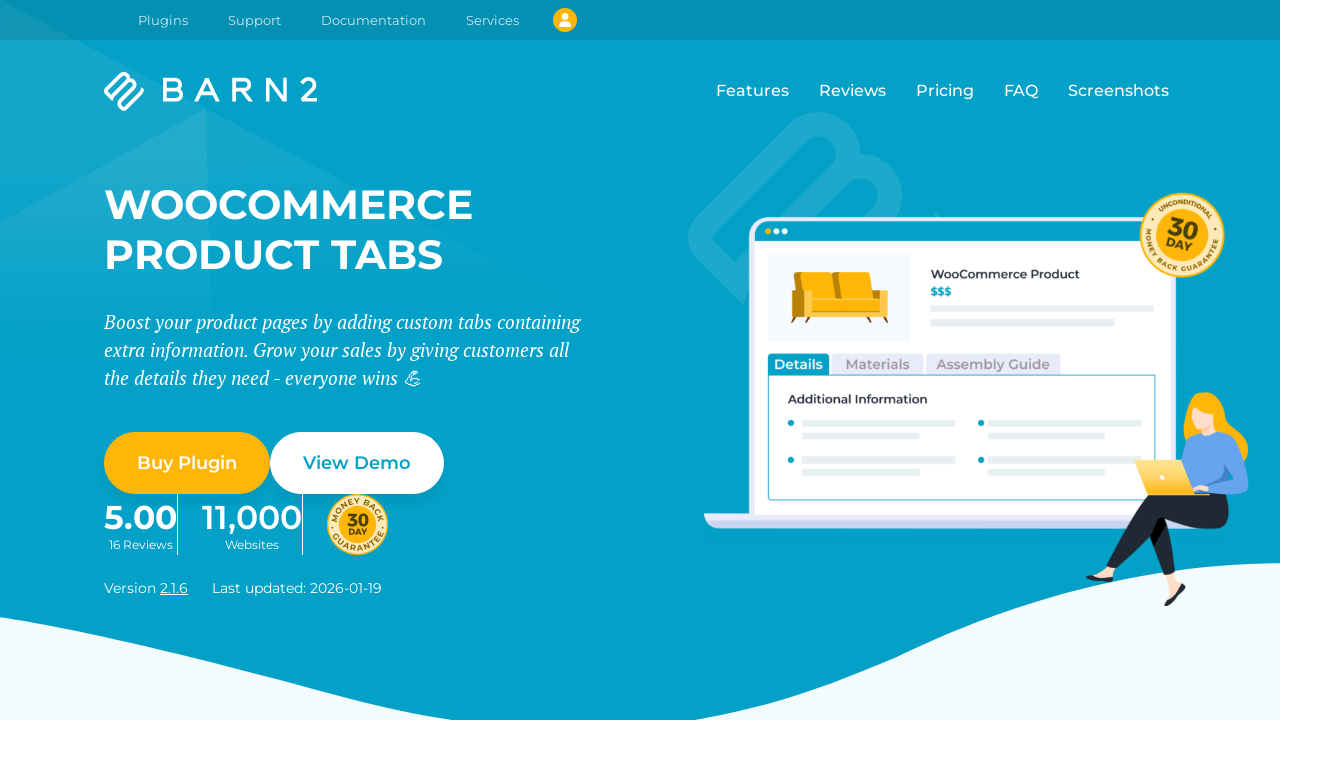

--- FILE ---
content_type: text/css; charset=UTF-8
request_url: https://barn2.com/wp-content/themes/barn2media/assets/css/templates/single-product.min.css?ver=1.0.1764957912301
body_size: 11694
content:
.interstitial,.modal{--object-display:flex;align-items:center;background-color:hsla(0,0%,4%,0);bottom:0;display:flex;height:100%;justify-content:center;left:0;opacity:0;overflow-y:auto;position:fixed;right:0;top:100%;transition:background-color .6s;width:100%;z-index:-1}.interstitial__window,.modal__window{background:#fff;border-radius:5px;box-shadow:0 .5rem 1rem rgba(0,0,0,.15);color:#424242;margin:auto;max-width:calc(100vw - 3rem);padding:2rem;width:600px}@media (max-width:47.98rem){.interstitial__window,.modal__window{--object-display:flex;align-items:stretch;border-radius:0;display:flex;height:100%;justify-content:stretch;margin:0;max-height:100dvh;max-width:100dvw;overflow-y:auto;width:100%}.interstitial__window .modal__window-contents,.modal__window .modal__window-contents{flex:1 1 100%}}.interstitial__window,.modal__window{transform:translateY(100vh);transition:transform .6s}@media (max-width:47.98rem){.interstitial,.modal{align-items:stretch;justify-content:stretch}}.interstitial[aria-hidden=false],.modal[aria-hidden=false]{background-color:hsla(0,0%,4%,.8);opacity:1;top:0;z-index:999999}.interstitial[aria-hidden=false] .interstitial__window,.interstitial[aria-hidden=false] .modal__window,.modal[aria-hidden=false] .interstitial__window,.modal[aria-hidden=false] .modal__window{transform:translate(0)}.interstitial__close-x,.modal__close-x{background-color:#000;border:2px solid transparent;border-radius:2rem;height:2rem;-webkit-mask-image:var(--mask-cross);mask-image:var(--mask-cross);-webkit-mask-position:50% 50%;-webkit-mask-repeat:no-repeat;-webkit-mask-size:contain;opacity:.8;position:absolute;right:1rem;top:1rem;width:2rem}.interstitial__close-x:hover,.modal__close-x:hover{opacity:1}.interstitial__close-x:active,.interstitial__close-x:focus,.modal__close-x:active,.modal__close-x:focus{border-color:#03a0c7}.interstitial__close-btn,.modal__close-btn{-webkit-appearance:none;-moz-appearance:none;appearance:none;background:#fff;border:none;border-radius:44px;height:44px;width:44px}.interstitial__close-btn:after,.modal__close-btn:after{background-color:rgba(66,66,66,.65);content:"";display:block;height:100%;inset:0;-webkit-mask-image:var(--mask-cross);mask-image:var(--mask-cross);-webkit-mask-position:50% 50%;-webkit-mask-repeat:no-repeat;-webkit-mask-size:contain;-webkit-mask-size:1rem 1rem;mask-size:1rem 1rem;position:absolute;transition:.2s;width:100%}.interstitial__close-btn,.modal__close-btn{cursor:pointer;overflow:hidden;position:absolute;right:1rem;text-indent:-100vw;top:.5rem;z-index:2}.interstitial__close-btn:hover:after,.modal__close-btn:hover:after{background-color:rgba(66,66,66,.8)}.interstitial__content,.modal__content{position:relative}.interstitial__content:before,.modal__content:before{background:hsla(0,0%,100%,.5);content:"";height:0;left:0;opacity:0;position:absolute;top:0;transition:opacity .3s;width:0;z-index:98}.interstitial__content:after,.modal__content:after{animation:load8 1.1s ease-out infinite;border:6.4px solid transparent;border-left-color:#03a0c7;border-radius:50%;color:transparent;content:"Loading...";display:none;font-size:0;height:32px;left:calc(50% - 16px);overflow:hidden;position:absolute;text-indent:-9999em;top:calc(50% - 16px);transform:translateZ(0);width:32px;z-index:99}.interstitial__content.is-state-loading:after,.modal__content.is-state-loading:after{display:block}.interstitial__content.is-state-loading:before,.modal__content.is-state-loading:before{height:100%;inset:0;opacity:1;width:100%}.interstitial__content,.modal__content{min-height:32px}.interstitial__actions,.modal__actions{display:flex;justify-content:flex-start}.interstitial__actions button+button,.modal__actions button+button{margin-left:1rem}.interstitial__actions,.modal__actions{line-height:1;margin-top:1.5rem}.interstitial__action--cancel,.modal__action--cancel{--text-color:#f8f9fa;--link-color:#03a0c7;background-color:var(--btn-background-color,#212529);border-color:var(--btn-background-color,#212529);color:#f8f9fa;color:var(--text-color,#f8f9fa);cursor:pointer}.interstitial__action--cancel:active,.interstitial__action--cancel:focus,.interstitial__action--cancel:hover,.modal__action--cancel:active,.modal__action--cancel:focus,.modal__action--cancel:hover{--text-color:#03a0c7;--link-color:#03a0c7;background-color:#fff;border-color:#03a0c7}.interstitial__action--cancel:focus,.interstitial__action--cancel:hover,.modal__action--cancel:focus,.modal__action--cancel:hover{box-shadow:0 .625rem .625rem rgba(0,0,0,.05),0 0 0 2px #03a0c7;outline:none}.interstitial__action--cancel,.modal__action--cancel{align-items:center;border-radius:100px;border-style:solid;border-width:1px;display:inline-flex;font-size:var(--block-font-size,var(--sans-font-size));font-weight:600;justify-content:center;line-height:1.75;padding:.5rem 2.125rem;text-align:center;transition:color .15s,background-color .15s,border-color .15s;white-space:nowrap}.interstitial__action--cancel:disabled,.modal__action--cancel:disabled{background:#afb5ba;border-color:#afb5ba;color:#6c757d;opacity:.65}.interstitial__action--secondary,.modal__action--secondary{--text-color:#03a0c7;--link-color:#03a0c7;background-color:var(--btn-background-color,#fff);border-color:var(--btn-background-color,#03a0c7);color:var(--text-color,#03a0c7);cursor:pointer}.interstitial__action--secondary:active,.interstitial__action--secondary:focus,.interstitial__action--secondary:hover,.modal__action--secondary:active,.modal__action--secondary:focus,.modal__action--secondary:hover{--text-color:#fff;--link-color:#fff;background-color:#03a0c7;border-color:#03a0c7}.interstitial__action--secondary:focus,.interstitial__action--secondary:hover,.modal__action--secondary:focus,.modal__action--secondary:hover{box-shadow:0 .625rem .625rem rgba(0,0,0,.05),0 0 0 1px #03a0c7;outline:none}.interstitial__action--secondary,.modal__action--secondary{align-items:center;border-radius:100px;border-style:solid;border-width:1px;display:inline-flex;font-size:var(--block-font-size,var(--sans-font-size));font-weight:600;justify-content:center;line-height:1.75;padding:.5rem 2.125rem;text-align:center;transition:color .15s,background-color .15s,border-color .15s;white-space:nowrap}.interstitial__action--secondary:disabled,.modal__action--secondary:disabled{background:#afb5ba;border-color:#afb5ba;color:#6c757d;opacity:.65}.interstitial__action--ok,.interstitial__action--submit,.modal__action--ok,.modal__action--submit{--text-color:#fff;--link-color:#fff;background-color:var(--btn-background-color,#03a0c7);border-color:var(--btn-border-color,#03a0c7);color:var(--btn-text-color,var(--text-color,#fff));cursor:pointer}.interstitial__action--ok:active,.interstitial__action--ok:focus,.interstitial__action--ok:hover,.interstitial__action--submit:active,.interstitial__action--submit:focus,.interstitial__action--submit:hover,.modal__action--ok:active,.modal__action--ok:focus,.modal__action--ok:hover,.modal__action--submit:active,.modal__action--submit:focus,.modal__action--submit:hover{background-color:var(--btn-background-hover-color,#fff);border-color:var(--btn-border-hover-color,#03a0c7);color:var(--btn-text-hover-color,#03a0c7)}.interstitial__action--ok,.interstitial__action--submit,.modal__action--ok,.modal__action--submit{box-shadow:0 .625rem .625rem rgba(0,0,0,.05)}.interstitial__action--ok:focus,.interstitial__action--ok:hover,.interstitial__action--submit:focus,.interstitial__action--submit:hover,.modal__action--ok:focus,.modal__action--ok:hover,.modal__action--submit:focus,.modal__action--submit:hover{box-shadow:0 .625rem .625rem rgba(0,0,0,.05),0 0 0 1px #03a0c7;outline:none}.interstitial__action--ok,.interstitial__action--submit,.modal__action--ok,.modal__action--submit{align-items:center;border-radius:100px;border-style:solid;border-width:1px;display:inline-flex;font-size:var(--block-font-size,var(--sans-font-size));font-weight:600;justify-content:center;line-height:1.75;padding:.5rem 2.125rem;text-align:center;transition:color .15s,background-color .15s,border-color .15s;white-space:nowrap}.interstitial__action--ok:disabled,.interstitial__action--submit:disabled,.modal__action--ok:disabled,.modal__action--submit:disabled{background:#afb5ba;border-color:#afb5ba;color:#6c757d;opacity:.65}.interstitial__action--text,.modal__action--text{cursor:pointer}.interstitial__action--text,.interstitial__action--text:active,.interstitial__action--text:hover,.modal__action--text,.modal__action--text:active,.modal__action--text:hover{background-color:transparent;border-color:transparent;color:#03a0c7}.interstitial__action--text,.modal__action--text{box-shadow:none;display:inline;text-decoration:none}.interstitial__action--text:active,.interstitial__action--text:hover,.modal__action--text:active,.modal__action--text:hover{color:#027895;text-decoration:underline}.interstitial__action--text:focus,.interstitial__action--text:focus:active,.modal__action--text:focus,.modal__action--text:focus:active{box-shadow:none}.interstitial__action--text:disabled,.modal__action--text:disabled{background:#afb5ba;border-color:#afb5ba;color:#6c757d;opacity:.65}.interstitial__action~.interstitial__action,.interstitial__action~.modal__action,.modal__action~.interstitial__action,.modal__action~.modal__action{margin-left:1rem}.interstitial__action,.modal__action{align-items:center;display:inline-flex;justify-content:center}.interstitial h1,.modal h1{font-size:calc(var(--sans-font-size, 16px)*1.125);margin:0 0 1.5rem}.interstitial p,.modal p{line-height:1.5}.interstitial p:last-child,.modal p:last-child{margin-bottom:0}.interstitial{position:absolute}.interstitial .interstitial__window{border:none;box-shadow:none}.interstitial[aria-hidden=true]{display:none}.generic-form{display:flex;flex-direction:column}.generic-form__section legend{margin-bottom:2.5rem;width:100%}.generic-form__section+.generic-form__section{margin-top:3rem}.generic-form__field-group{width:100%}@media (min-width:62rem){.generic-form__field-group{align-items:flex-start;display:flex;gap:1.25rem}.generic-form__field-group .generic-form-field{flex:0 1 calc(50% - 0.625rem)}.generic-form__field-group .generic-form-field+.generic-form-field{margin:0}.generic-form__field-group--by-three .generic-form-field{flex:0 1 calc(33% - 0.83333rem)}}.generic-form__field-group+.generic-form__field{margin-top:1.25rem}.generic-form-field{align-items:stretch;display:flex;flex-direction:column;justify-content:flex-start;margin:0;width:100%}.generic-form-field--checkbox{position:relative}.generic-form-field--checkbox input{height:1.25rem;left:0;opacity:0;position:absolute;top:.3175rem;width:1.25rem;z-index:1}.generic-form-field--checkbox label{align-content:flex-start;display:flex;font-size:1rem;font-weight:400;line-height:2rem}.generic-form-field--checkbox label:before{background:#fff;background-size:contain;border:1px solid #939597;border-radius:3px;content:"";display:block;height:1.25rem;margin-right:.75em;margin-top:.3175rem;width:1.25rem}.generic-form-field--checkbox input:hover+label:before,.generic-form-field--checkbox label:hover:before{border-color:#03a0c7}.generic-form-field--checkbox input:focus+label:before,.generic-form-field--checkbox label:focus:before{border:1px solid #03a0c7;box-shadow:0 .625rem .625rem rgba(0,0,0,.05),0 0 0 2px #03a0c7;outline:none}.generic-form-field--checkbox input:checked+label:before{background-color:#03a0c7;border-color:#03a0c7;-webkit-mask-image:var(--mark-checkmark-inverted);mask-image:var(--mark-checkmark-inverted);-webkit-mask-position:50% 50%;-webkit-mask-repeat:no-repeat;-webkit-mask-size:contain}.generic-form-field--checkbox input:disabled+label{opacity:.5}.generic-form-field--select,.generic-form-field__select{background:#fff;border-radius:5px;position:relative}.generic-form-field--select select,.generic-form-field__select select{-moz-padding-start:calc(1rem - 3px);background:transparent;background-color:transparent;background-image:url("data:image/svg+xml;charset=utf-8,%3Csvg xmlns='http://www.w3.org/2000/svg' viewBox='0 0 16 16'%3E%3Cpath fill='none' stroke='%23343a40' stroke-linecap='round' stroke-linejoin='round' stroke-width='2' d='m2 5 6 6 6-6'/%3E%3C/svg%3E");background-position:right 1rem center;background-repeat:no-repeat;background-size:16px 12px;border:1px solid #939597;border-radius:5px;color:#424242;display:block;font-family:var(--sans-font-family);font-size:1.125rem;font-weight:400;line-height:2;max-width:100%;padding:.5rem 4rem .5rem 1rem;position:relative;transition:border-color .15s ease-in-out,box-shadow .15s ease-in-out;width:100%;z-index:1}@media (prefers-reduced-motion:reduce){.generic-form-field--select select,.generic-form-field__select select{transition:none}}.generic-form-field--select select,.generic-form-field__select select{-webkit-appearance:none;-moz-appearance:none;appearance:none}.generic-form-field--select select:focus,.generic-form-field__select select:focus{border-color:#03a0c7;box-shadow:0 .625rem .625rem rgba(0,0,0,.05),0 0 0 2px #03a0c7;outline:0;outline:none}.generic-form-field--select select[multiple],.generic-form-field--select select[size]:not([size="1"]),.generic-form-field__select select[multiple],.generic-form-field__select select[size]:not([size="1"]){background-image:none;padding-right:1rem}.generic-form-field--select select:disabled,.generic-form-field__select select:disabled{background-color:#e9ecef}.generic-form-field--select select:-moz-focusring,.generic-form-field__select select:-moz-focusring{color:transparent;text-shadow:0 0 0 #424242}.generic-form-field--select:after,.generic-form-field__select:after{background:#e5e5e5;border-radius:0 5px 5px 0;color:transparent;content:"";height:100%;position:absolute;right:0;top:0;width:3rem}.generic-form-field__label{font-size:1.125rem;line-height:2;margin:0 0 .25rem}.generic-form-field__input[type=email],.generic-form-field__input[type=number],.generic-form-field__input[type=password],.generic-form-field__input[type=tel],.generic-form-field__input[type=text],.generic-form-field__input[type=url]{border:1px solid #939597;border-radius:5px;box-shadow:none;font-family:var(--sans-font-family);font-size:1.125rem;font-weight:400;line-height:2;padding:.5rem 1rem}.generic-form-field__input[type=email]:focus,.generic-form-field__input[type=number]:focus,.generic-form-field__input[type=password]:focus,.generic-form-field__input[type=tel]:focus,.generic-form-field__input[type=text]:focus,.generic-form-field__input[type=url]:focus{background-color:#fff;border-color:#03a0c7;box-shadow:0 .625rem .625rem rgba(0,0,0,.05),0 0 0 2px #03a0c7;outline:none}.generic-form-field__textarea{border:1px solid #939597;border-radius:5px;box-shadow:none;font-family:var(--sans-font-family);font-size:1.125rem;font-weight:400;line-height:2;padding:.5rem 1rem}.generic-form-field__textarea:focus{background-color:#fff;border-color:#03a0c7;box-shadow:0 .625rem .625rem rgba(0,0,0,.05),0 0 0 2px #03a0c7;outline:none}.generic-form-field__description{font-size:calc(var(--sans-font-size, 16px)*.875);margin-top:5px}.generic-form-field+.generic-form-field{margin-top:1.25rem}.generic-form-field+.generic-form-field--lost-password{margin-top:.5rem}.generic-form-actions{align-items:center;display:flex;flex-wrap:wrap;gap:.75rem;margin-top:1.25rem}.generic-form-actions button[type=submit],.generic-form-actions input[type=submit]{--text-color:#fff;--link-color:#fff;background-color:var(--btn-background-color,#03a0c7);border-color:var(--btn-border-color,#03a0c7);color:var(--btn-text-color,var(--text-color,#fff));cursor:pointer}.generic-form-actions button[type=submit]:active,.generic-form-actions button[type=submit]:focus,.generic-form-actions button[type=submit]:hover,.generic-form-actions input[type=submit]:active,.generic-form-actions input[type=submit]:focus,.generic-form-actions input[type=submit]:hover{background-color:var(--btn-background-hover-color,#fff);border-color:var(--btn-border-hover-color,#03a0c7);color:var(--btn-text-hover-color,#03a0c7)}.generic-form-actions button[type=submit],.generic-form-actions input[type=submit]{box-shadow:0 .625rem .625rem rgba(0,0,0,.05)}.generic-form-actions button[type=submit]:focus,.generic-form-actions button[type=submit]:hover,.generic-form-actions input[type=submit]:focus,.generic-form-actions input[type=submit]:hover{box-shadow:0 .625rem .625rem rgba(0,0,0,.05),0 0 0 1px #03a0c7;outline:none}.generic-form-actions button[type=submit],.generic-form-actions input[type=submit]{align-items:center;border-radius:100px;border-style:solid;border-width:1px;display:inline-flex;font-size:var(--block-font-size,var(--sans-font-size));font-weight:600;justify-content:center;line-height:1.75;padding:.5rem 2.125rem;text-align:center;transition:color .15s,background-color .15s,border-color .15s;white-space:nowrap}.generic-form-actions button[type=submit]:disabled,.generic-form-actions input[type=submit]:disabled{background:#afb5ba;border-color:#afb5ba;color:#6c757d;opacity:.65}.generic-form-messages{margin:var(--message-container-margin-top,1.5rem) var(--message-container-margin-right,0) var(--message-container-margin-bottom,1.5rem) var(--message-container-margin-left,0);padding:var(--message-container-padding-top,0) var(--message-container-padding-right,0) var(--message-container-padding-bottom,0) var(--message-container-padding-left,0)}.generic-form-messages .generic-form-messages__list{--list-padding-top:var(--message-container-padding-top,0);--list-padding-right:var(--message-container-padding-right,0);--list-padding-bottom:var(--message-container-padding-bottom,0);--list-padding-left:var(--message-container-padding-left,0);--list-margin-top:var(--message-container-margin-top,0);--list-margin-right:var(--message-container-margin-right,0);--list-margin-bottom:var(--message-container-margin-bottom,0);--list-margin-left:var(--message-container-margin-left,0);--first-list-element-margin-top:var( --first-message-list-margin-top,var(--message-list-margin-top) );--first-list-element-margin-bottom:var( --last-message-list-margin-bottom,var(--message-list-margin-bottom) );list-style:none;margin:var(--message-list-margin-top,0) var(--message-list-margin-right,0) var(--message-list-margin-bottom,0) var(--message-list-margin-left,0);padding:var(--message-list-padding-top,0) var(--message-list-padding-right,0) var(--message-list-padding-bottom,0) var(--message-list-padding-left,0)}.generic-form-messages .generic-form-messages__list:first-child{margin-top:var(--first-message-list-margin-top,var(--message-list-margin-top))}.generic-form-messages .generic-form-messages__list:last-child{margin-bottom:var(--first-message-list-margin-bottom,var(--message-list-margin-bottom))}.generic-form-messages .generic-form-messages__list-item{list-style:none}.generic-form-messages__list-item{--list-element-padding-top:var(--message-padding-top,0.375rem);--list-element-padding-right:var(--message-padding-right,0.625rem);--list-element-padding-bottom:var(--message-padding-bottom,0.375rem);--list-element-padding-left:var(--message-padding-left,0.625rem);--list-element-margin-top:var(--message-margin-top,1.5rem);--list-element-margin-right:var(--message-margin-right,0);--list-element-margin-bottom:var(--message-margin-bottom,1.5rem);--list-element-margin-left:var(--message-margin-left,0);background-color:#f8d7da;border-color:#dc3545;border-radius:.25rem;border-width:1px;color:#721c24;font-size:1rem;line-height:2;margin:var(--message-margin-top,1.5rem) var(--message-margin-right,0) var(--message-margin-bottom,1.5rem) var(--message-margin-left,0);padding:var(--message-padding-top,.375rem) var(--message-padding-right,.625rem) var(--message-padding-bottom,.375rem) var(--message-padding-left,.625rem)}.generic-form-messages__list-item .alert-link{color:#5b161d}.generic-form-messages__list-item{--first-list-element-margin-top:var( --first-message-margin-top,var(--message-margin-top) );--first-list-element-margin-bottom:var( --last-message-margin-bottom,var(--message-margin-bottom) )}.generic-form-messages__list-item:first-child{margin-top:var(--first-message-margin-top,var(--message-margin-top))}.generic-form-messages__list-item:last-child{margin-bottom:var(--first-message-margin-bottom,var(--message-margin-bottom))}.generic-form-messages__list-item--info,.generic-form-messages__list-item.is-state-info,.generic-form-messages__list-item.is-style-info{background-color:#d1ecf1;border-color:#0dcaf0;color:#0c5460}.generic-form-messages__list-item--info .alert-link,.generic-form-messages__list-item.is-state-info .alert-link,.generic-form-messages__list-item.is-style-info .alert-link{color:#0a434d}.generic-form-messages__list-item--info:before,.generic-form-messages__list-item.is-state-info:before,.generic-form-messages__list-item.is-style-info:before{border-bottom-color:#d1ecf1}.generic-form-messages__list-item--success,.generic-form-messages__list-item.is-state-success,.generic-form-messages__list-item.is-style-success{background-color:#d4edda;border-color:#28a745;color:#155724}.generic-form-messages__list-item--success .alert-link,.generic-form-messages__list-item.is-state-success .alert-link,.generic-form-messages__list-item.is-style-success .alert-link{color:#11461d}.generic-form-messages__list-item--success:before,.generic-form-messages__list-item.is-state-success:before,.generic-form-messages__list-item.is-style-success:before{border-bottom-color:#d4edda}.generic-form-messages__list-item a{color:inherit;font-weight:var(--sans-weight-bold)}.generic-form-messages__list-item a:active,.generic-form-messages__list-item a:hover{text-decoration:underline}.generic-form-messages__list-item__dismiss-btn{-webkit-appearance:none;-moz-appearance:none;appearance:none;background:currentColor;border:0;border-radius:2;color:inherit;font-size:0;height:2rem;-webkit-mask-image:var(--mask-cross-in-circle);mask-image:var(--mask-cross-in-circle);-webkit-mask-position:center;mask-position:center;-webkit-mask-repeat:no-repeat;mask-repeat:no-repeat;-webkit-mask-size:contain;mask-size:contain;opacity:.5;overflow:clip;position:absolute;right:.625rem;top:.375rem;width:1rem}.generic-form-messages__list-item__dismiss-btn:active,.generic-form-messages__list-item__dismiss-btn:hover{opacity:1}.generic-form-messages__list-item:has(.generic-form-messages__list-item__dismiss-btn){padding-right:1.25rem;position:relative}.product-reviews-modal__toggle-btn.is-style-link{-webkit-appearance:none;-moz-appearance:none;appearance:none;background:none;border:none;cursor:pointer;text-decoration:underline}.product-reviews-modal__toggle-btn.is-style-link:active,.product-reviews-modal__toggle-btn.is-style-link:hover{color:var(--link-hover-color,#027895)}.product-reviews-modal__toggle-btn.is-style-link{color:var(--link-color,#03a0c7);font-size:1rem;font-weight:500;line-height:calc(var(--sans-line-height-factor)*1.25rem)}.product-reviews-modal__toggle-btn.is-style-button{--text-color:#fff;--link-color:#fff;background-color:var(--btn-background-color,#03a0c7);border-color:var(--btn-border-color,#03a0c7);color:var(--btn-text-color,var(--text-color,#fff));cursor:pointer}.product-reviews-modal__toggle-btn.is-style-button:active,.product-reviews-modal__toggle-btn.is-style-button:focus,.product-reviews-modal__toggle-btn.is-style-button:hover{background-color:var(--btn-background-hover-color,#fff);border-color:var(--btn-border-hover-color,#03a0c7);color:var(--btn-text-hover-color,#03a0c7)}.product-reviews-modal__toggle-btn.is-style-button{box-shadow:0 .625rem .625rem rgba(0,0,0,.05)}.product-reviews-modal__toggle-btn.is-style-button:focus,.product-reviews-modal__toggle-btn.is-style-button:hover{box-shadow:0 .625rem .625rem rgba(0,0,0,.05),0 0 0 1px #03a0c7;outline:none}.product-reviews-modal__toggle-btn.is-style-button{align-items:center;border-radius:100px;border-style:solid;border-width:1px;display:inline-flex;font-size:var(--block-font-size,calc(var(--sans-font-size, 16px)*1.125));font-weight:600;justify-content:center;line-height:1.75;line-height:1.25;padding:1.1875rem 3.5rem;text-align:center;transition:color .15s,background-color .15s,border-color .15s;white-space:nowrap}.product-reviews-modal__toggle-btn.is-style-button:disabled{background:#afb5ba;border-color:#afb5ba;color:#6c757d;opacity:.65}.product-reviews-modal__toggle-btn.is-style-button{display:flex;margin-left:auto;margin-right:auto}@media (max-width:61.98rem){.product-reviews-modal__toggle-btn.is-style-button{font-size:1.06875rem;line-height:calc(var(--sans-line-height-factor)*1.25);padding:1.125rem 3.5rem}}.product-reviews-modal .message{--list-element-padding-top:var(--message-padding-top,0.375rem);--list-element-padding-right:var(--message-padding-right,0.625rem);--list-element-padding-bottom:var(--message-padding-bottom,0.375rem);--list-element-padding-left:var(--message-padding-left,0.625rem);--list-element-margin-top:var(--message-margin-top,1.5rem);--list-element-margin-right:var(--message-margin-right,0);--list-element-margin-bottom:var(--message-margin-bottom,1.5rem);--list-element-margin-left:var(--message-margin-left,0);background-color:#f8d7da;border-color:#dc3545;border-radius:.25rem;border-width:1px;color:#721c24;font-size:1rem;line-height:2;margin:var(--message-margin-top,1.5rem) var(--message-margin-right,0) var(--message-margin-bottom,1.5rem) var(--message-margin-left,0);padding:var(--message-padding-top,.375rem) var(--message-padding-right,.625rem) var(--message-padding-bottom,.375rem) var(--message-padding-left,.625rem)}.product-reviews-modal .message .alert-link{color:#5b161d}.product-reviews-modal .message{--first-list-element-margin-top:var( --first-message-margin-top,var(--message-margin-top) );--first-list-element-margin-bottom:var( --last-message-margin-bottom,var(--message-margin-bottom) )}.product-reviews-modal .message:first-child{margin-top:var(--first-message-margin-top,var(--message-margin-top))}.product-reviews-modal .message:last-child{margin-bottom:var(--first-message-margin-bottom,var(--message-margin-bottom))}.product-reviews-modal .message--info,.product-reviews-modal .message.is-state-info,.product-reviews-modal .message.is-style-info{background-color:#d1ecf1;border-color:#0dcaf0;color:#0c5460}.product-reviews-modal .message--info .alert-link,.product-reviews-modal .message.is-state-info .alert-link,.product-reviews-modal .message.is-style-info .alert-link{color:#0a434d}.product-reviews-modal .message--info:before,.product-reviews-modal .message.is-state-info:before,.product-reviews-modal .message.is-style-info:before{border-bottom-color:#d1ecf1}.product-reviews-modal .message--success,.product-reviews-modal .message.is-state-success,.product-reviews-modal .message.is-style-success{background-color:#d4edda;border-color:#28a745;color:#155724}.product-reviews-modal .message--success .alert-link,.product-reviews-modal .message.is-state-success .alert-link,.product-reviews-modal .message.is-style-success .alert-link{color:#11461d}.product-reviews-modal .message--success:before,.product-reviews-modal .message.is-state-success:before,.product-reviews-modal .message.is-style-success:before{border-bottom-color:#d4edda}.product-reviews-modal .message a{color:inherit;font-weight:var(--sans-weight-bold)}.product-reviews-modal .message a:active,.product-reviews-modal .message a:hover{text-decoration:underline}.product-reviews-modal .message__dismiss-btn{-webkit-appearance:none;-moz-appearance:none;appearance:none;background:currentColor;border:0;border-radius:2;color:inherit;font-size:0;height:2rem;-webkit-mask-image:var(--mask-cross-in-circle);mask-image:var(--mask-cross-in-circle);-webkit-mask-position:center;mask-position:center;-webkit-mask-repeat:no-repeat;mask-repeat:no-repeat;-webkit-mask-size:contain;mask-size:contain;opacity:.5;overflow:clip;position:absolute;right:.625rem;top:.375rem;width:1rem}.product-reviews-modal .message__dismiss-btn:active,.product-reviews-modal .message__dismiss-btn:hover{opacity:1}.product-reviews-modal .message:has(.product-reviews-modal .message__dismiss-btn){padding-right:1.25rem;position:relative}.product-reviews-modal .has-messages{margin-top:1rem}.product-reviews-modal__window{background:#fff;border-radius:5px;box-shadow:0 .625rem .625rem 0 rgba(0,0,0,.05);height:80vh;max-width:56.25rem;overflow:hidden;padding:0;width:100%}.product-reviews-modal__breakdown{align-items:flex-start;display:flex;order:1}@media (max-width:35.98rem){.product-reviews-modal__breakdown{flex-direction:column;margin-bottom:2.5rem}}.product-reviews-modal__rating-label,.product-reviews-modal__ratings{flex:1 0 auto}.product-reviews-modal__rating-label p:first-child{margin-top:0}.product-reviews-modal__ratings{align-items:stretch;display:flex;flex-direction:column;gap:.5rem;margin-bottom:2.5rem}@media (max-width:35.98rem){.product-reviews-modal__ratings{margin-bottom:1.5rem}}.product-reviews-modal__inner-contents{align-items:stretch;display:flex;flex-direction:column;height:80vh;overflow-y:auto;padding:3.25rem 2.5rem;position:relative;z-index:1}.product-reviews-modal__close-btn{-webkit-appearance:none;-moz-appearance:none;appearance:none;background:#fff;border:none;border-radius:44px;height:44px;width:44px}.product-reviews-modal__close-btn:after{background-color:rgba(66,66,66,.65);content:"";display:block;height:100%;inset:0;-webkit-mask-image:var(--mask-cross);mask-image:var(--mask-cross);-webkit-mask-position:50% 50%;-webkit-mask-repeat:no-repeat;-webkit-mask-size:contain;-webkit-mask-size:1rem 1rem;mask-size:1rem 1rem;position:absolute;transition:.2s;width:100%}.product-reviews-modal__close-btn{cursor:pointer;overflow:hidden;position:absolute;right:1rem;text-indent:-100vw;top:.5rem;z-index:2}.product-reviews-modal__close-btn:hover:after{background-color:rgba(66,66,66,.8)}.product-review-count{align-items:stretch;-webkit-appearance:none;-moz-appearance:none;appearance:none;background:none;border:none;color:#03a0c7;cursor:pointer;display:flex;font-size:var(--sans-font-size);gap:.625rem;outline:none;padding:0;text-align:center}.product-review-count__label{color:inherit;width:3.4375rem}.product-review-count__bar{background:#ececec;height:1.5rem;position:relative;width:10.625rem}.is-state-selected .product-review-count__bar{background:#e5f5f9}.product-review-count__bar:before{background:#ffb608;content:"";display:block;height:100%;left:0;position:absolute;top:0;width:calc(1%*var(--bar-width))}.is-state-selected .product-review-count__bar:before{background:#03a0c7}.product-reviews-tag-cloud{display:flex;flex-wrap:wrap;gap:.5rem}.product-reviews-tag-cloud__title{width:100%}.product-reviews-tag-cloud__link{background:#fff;border:1px solid #03a0c7;border-radius:100px;box-shadow:0 .625rem .625rem rgba(0,0,0,.05);display:inline-block;font-size:calc(var(--sans-font-size, 16px)*.8125);font-weight:600;padding:.25rem 1rem;text-decoration:none;transition:.2s}.product-reviews-tag-cloud__link:active,.product-reviews-tag-cloud__link:hover{background:#03a0c7;color:#fff}.product-reviews-tag-cloud__link.is-state-selected{background:#ffb608;border-color:#ffb608;color:#fff}.product-review+.product-review{margin-top:3.25rem}.is-state-entering-right .product-review,.is-state-exiting-left .product-review{opacity:0;transform:translateX(-100%)}.is-state-entering-left .product-review,.is-state-exiting-right .product-review{opacity:0;transform:translateX(100%)}.product-review__meta{-moz-column-gap:1rem;column-gap:1rem;display:grid;grid-template-areas:"avatar title" "avatar rating" "author author";grid-template-columns:3.25rem auto;grid-template-rows:auto auto auto;row-gap:.25rem}.product-review__avatar{align-self:center;grid-area:avatar;margin:0;padding:0}.product-review__avatar img{border:2px solid #03a0c7;border-radius:100%;display:block;height:3rem;width:3rem}.product-review__avatar figcaption,.product-review__verified{display:none}.product-review__title{color:#424242;font-size:calc(var(--sans-font-size, 16px)*1.375);font-weight:700;grid-area:title;line-height:1.25;margin:0;padding:0}.product-review__rating{display:flex;grid-area:rating;justify-content:flex-start;margin:0;padding:0}.product-review__rating .dashicons:before{content:none;display:none}.product-review__rating .dashicons{background-color:#ffb608;display:block;height:1.25rem;-webkit-mask-position:50% 50%;-webkit-mask-repeat:no-repeat;-webkit-mask-size:contain;width:1.25rem}.product-review__rating .dashicons.dashicons-star-filled{-webkit-mask-image:var(--mask-star-filled);mask-image:var(--mask-star-filled)}.product-review__rating .dashicons.dashicons-star-half{-webkit-mask-image:var(--mask-star-half);mask-image:var(--mask-star-half)}.product-review__rating .dashicons.dashicons-star-empty{-webkit-mask-image:var(--mask-star-empty);mask-image:var(--mask-star-empty)}.product-review__rating figcaption{clip:rect(1px,1px,1px,1px);word-wrap:normal!important;border:0;clip-path:inset(50%);height:1px;margin:-1px;overflow:hidden;padding:0;position:absolute;width:1px}.product-review__rating figcaption:focus{clip:auto!important;background-color:#eee;clip-path:none;color:#444;display:block;font-size:1em;height:auto;left:5px;line-height:normal;padding:15px 23px 14px;text-decoration:none;top:5px;width:auto;z-index:100000}.product-review__author{grid-area:author;margin-top:.5rem}.product-review__author p{color:#888;font-size:calc(var(--sans-font-size, 16px)*.875);font-weight:var(--sans-weight-normal);line-height:calc(var(--sans-font-size, 16px)*.9375);margin:0;padding:0}.product-review__content{margin-top:.5rem}.product-review__content p{font-size:var(--sans-font-size);line-height:2;margin:0;padding:0}.product-reviews-list{margin-top:3.25rem;order:3}.product-reviews-list__inner-contents{display:grid;grid-template-columns:auto;grid-template-rows:auto 1fr auto;margin-left:-2.5rem;overflow:hidden;padding-left:2.5rem;padding-right:2.5rem;transition:grid-template-rows .5s;transition:grid-template-rows .5s,-ms-grid-rows .5s;width:calc(100% + 5rem)}.product-reviews-list__items{margin-bottom:3.25rem;margin-top:3.25rem}.product-reviews-list__pagination{overflow:visible}.product-reviews-list__pagination,.product-reviews-list__pagination ul{--object-display:flex;align-items:center;display:flex;justify-content:center;width:100%}.product-reviews-list__pagination ul{--paragraph-margin-top:0;--paragraph-margin-bottom:0;--list-element-margin-bottom:0;gap:.5rem;list-style:none;margin:0 auto;padding:0}.product-reviews-list__pagination .page-numbers{--object-display:flex;align-items:center;-webkit-appearance:none;-moz-appearance:none;appearance:none;background:none;border:none;border-radius:100%;color:var(--pagination-link-color,#424242);cursor:pointer;display:flex;font-size:calc(var(--sans-font-size, 16px)*1.0625);font-weight:500;height:2.8125rem;justify-content:center;text-decoration:none;transition:.2s;width:2.8125rem}.product-reviews-list__pagination .page-numbers:active,.product-reviews-list__pagination .page-numbers:not(.current):hover{color:var(--pagination-link-hover-color,#03a0c7)}.product-reviews-list__pagination .page-numbers.current{background:var(--pagination-current-background-color,#03a0c7);color:var(--pagination-current-text-color,#fff);filter:drop-shadow(0 4px 16px rgba(0,0,0,.16))}.product-reviews-list__pagination .page-numbers.next,.product-reviews-list__pagination .page-numbers.prev,.product-reviews-list__pagination .page-numbers[data-page-number=next],.product-reviews-list__pagination .page-numbers[data-page-number=prev]{background-color:var(--pagination-arrow-color,#424242);height:1.4375rem;margin:0 1.5rem;-webkit-mask-image:var(--mask-horizontal-arrow);mask-image:var(--mask-horizontal-arrow);-webkit-mask-position:50% 50%;-webkit-mask-repeat:no-repeat;-webkit-mask-size:contain;mask-size:contain;overflow:hidden;text-indent:-100vw;width:1.4375rem}.product-reviews-list__pagination .page-numbers.next:hover,.product-reviews-list__pagination .page-numbers.prev:hover,.product-reviews-list__pagination .page-numbers[data-page-number=next]:hover,.product-reviews-list__pagination .page-numbers[data-page-number=prev]:hover{background-color:#03a0c7}.product-reviews-list__pagination .page-numbers.prev,.product-reviews-list__pagination .page-numbers[data-page-number=prev]{transform:scaleX(-1);transform-origin:50% 50%}.product-reviews-list__pagination .page-numbers+.page-numbers{margin-left:.5rem}.product-review-form{order:2}.product-review-form__toggle-btn{--text-color:#fff;--link-color:#fff;background-color:var(--btn-background-color,#03a0c7);border-color:var(--btn-border-color,#03a0c7);color:var(--btn-text-color,var(--text-color,#fff));cursor:pointer}.product-review-form__toggle-btn:active,.product-review-form__toggle-btn:focus,.product-review-form__toggle-btn:hover{background-color:var(--btn-background-hover-color,#fff);border-color:var(--btn-border-hover-color,#03a0c7);color:var(--btn-text-hover-color,#03a0c7)}.product-review-form__toggle-btn{box-shadow:0 .625rem .625rem rgba(0,0,0,.05)}.product-review-form__toggle-btn:focus,.product-review-form__toggle-btn:hover{box-shadow:0 .625rem .625rem rgba(0,0,0,.05),0 0 0 1px #03a0c7;outline:none}.product-review-form__toggle-btn{align-items:center;border-radius:100px;border-style:solid;border-width:1px;display:inline-flex;font-size:var(--block-font-size,var(--sans-font-size));font-weight:600;justify-content:center;line-height:1.75;padding:.5rem 2.125rem;text-align:center;transition:color .15s,background-color .15s,border-color .15s;white-space:nowrap}.product-review-form__toggle-btn:disabled{background:#afb5ba;border-color:#afb5ba;color:#6c757d;opacity:.65}.product-review-form__toggle-btn:after{background-color:#fff;content:"";display:block;height:1rem;margin-left:.5rem;-webkit-mask-image:var(--mask-chevron-right-thin);mask-image:var(--mask-chevron-right-thin);-webkit-mask-position:50% 50%;-webkit-mask-repeat:no-repeat;-webkit-mask-size:contain;transform:rotate(90deg);transform-origin:50% 50%;transition:.2s;width:1rem}.product-review-form__toggle-btn:active:after,.product-review-form__toggle-btn:hover:after{background-color:#03a0c7}.product-review-form__toggle-btn[aria-expanded=true]:after{transform:rotate(270deg)}.product-review-form__wrapper{display:grid;grid-template-columns:auto;grid-template-rows:0fr;transition:grid-template-rows .4s,padding .4s;transition:grid-template-rows .4s,padding .4s,-ms-grid-rows .4s}.product-review-form__wrapper[aria-hidden=false]{grid-template-rows:1fr;padding-top:2rem}.product-review-form__form{overflow:hidden;position:relative}.product-review-form .generic-form__section{-webkit-appearance:none;-moz-appearance:none;appearance:none;border:none;margin:0;padding:0}.product-review-form .generic-form__field+.product-review-form .generic-form__field{margin-top:1.25rem}.product-review-form .generic-form-field__label{font-weight:700;margin-bottom:0}.product-review-form .generic-form-field__input{max-width:100%;width:100%}@media (max-width:47.98rem){.product-review-form .generic-form-field{max-width:calc(100% - 5.5rem)}}.product-review-form .edd-reviews-form-rating{align-items:center;align-self:start;display:flex;justify-content:flex-start;position:relative;width:auto}.product-review-form .edd-reviews-form-rating input{color:transparent;cursor:pointer;height:1.25rem;margin:0;opacity:0;position:relative;width:1.25rem;z-index:2}.product-review-form .edd-reviews-form-rating input:hover+.edd-reviews-form-rating__selector~.edd-reviews-form-rating__selector,.product-review-form .edd-reviews-form-rating:not(:hover) input:checked+.edd-reviews-form-rating__selector~.edd-reviews-form-rating__selector{-webkit-mask-image:var(--mask-star-empty);mask-image:var(--mask-star-empty)}.product-review-form .edd-reviews-form-rating .edd-reviews-form-rating__selector{background-color:#424242;color:transparent;display:block;font-size:0;height:1.5rem;margin:0 0 0 -1.25rem;-webkit-mask-image:var(--mask-star-filled);mask-image:var(--mask-star-filled);-webkit-mask-position:50% 50%;-webkit-mask-repeat:no-repeat;-webkit-mask-size:contain;overflow:hidden;text-indent:-100vw;width:1.5rem;z-index:1}.product-review-form .edd-reviews-form-rating:hover .edd-reviews-form-rating__selector{background-color:#ffb608}.the-content .embedded-popover{opacity:1;transition:opacity .3s}.the-content .embedded-popover[aria-hidden=true]{opacity:0;transform:translateX(-100vw)}.the-content .embedded-popover{position:fixed;top:calc(var(--anchor-y, 0px) - 1rem);transform:translate(calc(-50% + var(--gap-offset-x, 0px)),calc(-100% + var(--gap-offset-y, 0px)))}.the-content .embedded-popover.is-anchored-below{top:calc(var(--anchor-y, 0px) + 1rem);transform:translate(calc(-50% + var(--gap-offset-x, 0px)),var(--gap-offset-y,0))}.the-content .embedded-popover{--text-color:#fff;--background-color:#03a0c7;background:#03a0c7;border-radius:1rem;color:#fff;filter:drop-shadow(0 .5rem 1rem rgba(0,0,0,.15));gap:1.25rem;grid-template-areas:"title" "link" "content";grid-template-columns:1fr;left:calc(var(--anchor-x) + var(--offset-x, 0px));margin:0;max-width:41.25rem;max-width:21.875rem;padding:1.25rem 2.1875rem;width:100%;z-index:9999}.the-content .embedded-popover:not(.is-anchored-below):before{border-top:.5rem solid #fff;top:100%}.the-content .embedded-popover.is-anchored-below:before,.the-content .embedded-popover:not(.is-anchored-below):before{border-left:.5rem solid transparent;border-right:.5rem solid transparent;color:transparent;content:"";display:block;height:0;left:calc(50% - .5rem);position:absolute;width:0}.the-content .embedded-popover.is-anchored-below:before{border-bottom:.5rem solid #fff;bottom:100%}.the-content .embedded-popover:before{transform:translateX(calc(var(--offset-x, 0px)*-1))}.the-content .embedded-popover .embedded-popover__close{display:none}.the-content .embedded-popover .embedded-popover__image{--object-display:flex;align-items:center;display:flex;height:auto;justify-content:center;margin-left:auto;margin-right:auto;width:100%}.the-content .embedded-popover .embedded-popover__image img{display:block;height:auto;max-width:100%}.the-content .embedded-popover .embedded-popover__description+.embedded-popover__image{margin-top:1.25rem}.the-content .embedded-popover .embedded-popover__description,.the-content .embedded-popover .embedded-popover__description p{font-family:var(--sans-font-family);font-size:.875rem;font-style:normal;line-height:calc(var(--sans-line-height-factor)*1.57)}.the-content .embedded-popover .embedded-popover__description p:first-of-type,.the-content .embedded-popover .embedded-popover__description:first-of-type{margin-top:0}.the-content .embedded-popover .embedded-popover__description p:last-of-type,.the-content .embedded-popover .embedded-popover__description:last-of-type{margin-bottom:0}.the-content .embedded-popover.is-anchored-below:before{border-bottom-color:#03a0c7}.the-content .embedded-popover:not(.is-anchored-below):before{border-top-color:#03a0c7}.the-content .embedded-popover{--gap-offset-y:-0.5rem}.the-content .embedded-popover.is-anchored-below{--gap-offset-y:0.5rem}.the-content .embedded-popover:not(.is-anchored-below):before{border-width:1rem 1rem 0;left:calc(50% - 1rem)}.the-content .embedded-popover.is-anchored-below:before{border-width:0 1rem 1rem;left:calc(50% - 1rem)}.wp-block-column.plugin-meta>[class*=wp-block]{margin-top:1.5rem}.wp-block-column.plugin-meta>[class*=wp-block]:first-child{margin-top:0}.wp-block-column.plugin-meta>[class*=wp-block] h2,.wp-block-column.plugin-meta>[class*=wp-block] h3,.wp-block-column.plugin-meta>[class*=wp-block] h4{font-size:calc(var(--sans-font-size, 16px)*1.3125);line-height:calc(var(--sans-line-height-factor)*1.5);width:100%}.wp-block-column.plugin-meta>[class*=wp-block] h2:first-child,.wp-block-column.plugin-meta>[class*=wp-block] h3:first-child,.wp-block-column.plugin-meta>[class*=wp-block] h4:first-child{margin-top:0}.content-snippet--your-trusted-partner-six-icon-grid .is-style-section,.is-style-section.is-style-features{max-width:var(--block-container-max-width,var(--container-max-width,100%));padding-left:var(--block-container-padding-left,var(--container-padding,0));padding-right:var(--block-container-padding-right,var(--container-padding,0))}.content-snippet--your-trusted-partner-six-icon-grid .is-style-section .has-large-font-size,.content-snippet--your-trusted-partner-six-icon-grid .is-style-section h3,.content-snippet--your-trusted-partner-six-icon-grid .is-style-section h4,.is-style-section.is-style-features .has-large-font-size,.is-style-section.is-style-features h3,.is-style-section.is-style-features h4{font-size:1.375rem;line-height:calc(var(--sans-line-height-factor)*1.5)}@media (max-width:61.98rem){.content-snippet--your-trusted-partner-six-icon-grid .is-style-section .has-large-font-size,.content-snippet--your-trusted-partner-six-icon-grid .is-style-section h3,.content-snippet--your-trusted-partner-six-icon-grid .is-style-section h4,.is-style-section.is-style-features .has-large-font-size,.is-style-section.is-style-features h3,.is-style-section.is-style-features h4{font-size:1.30625rem}}@media (max-width:47.98rem){.content-snippet--your-trusted-partner-six-icon-grid .is-style-section .has-large-font-size,.content-snippet--your-trusted-partner-six-icon-grid .is-style-section h3,.content-snippet--your-trusted-partner-six-icon-grid .is-style-section h4,.is-style-section.is-style-features .has-large-font-size,.is-style-section.is-style-features h3,.is-style-section.is-style-features h4{font-size:1.2375rem}}@media (max-width:61.98rem){.content-snippet--your-trusted-partner-six-icon-grid .is-style-section p,.is-style-section.is-style-features p{font-size:.95rem}}@media (max-width:47.98rem){.content-snippet--your-trusted-partner-six-icon-grid .is-style-section p,.is-style-section.is-style-features p{font-size:.9rem}}@media (max-width:81.23rem){.content-snippet--your-trusted-partner-six-icon-grid .is-style-section .wp-block-barn2-grid,.is-style-section.is-style-features .wp-block-barn2-grid{padding-left:0;padding-right:0}.content-snippet--your-trusted-partner-six-icon-grid .is-style-section .wp-block-barn2-grid__inner-contents,.is-style-section.is-style-features .wp-block-barn2-grid__inner-contents{-moz-column-gap:0;column-gap:0}.content-snippet--your-trusted-partner-six-icon-grid .is-style-section .wp-block-barn2-grid-cell,.is-style-section.is-style-features .wp-block-barn2-grid-cell{padding-left:1.5rem;padding-right:1.5rem}.content-snippet--your-trusted-partner-six-icon-grid .is-style-section .wp-block-image.is-style-with-blue-ellipses,.is-style-section.is-style-features .wp-block-image.is-style-with-blue-ellipses{padding-bottom:1.4375rem;padding-top:1.4375rem}.content-snippet--your-trusted-partner-six-icon-grid .is-style-section .wp-block-image.is-style-with-blue-ellipses img,.is-style-section.is-style-features .wp-block-image.is-style-with-blue-ellipses img{opacity:.75}}@media (max-width:47.98rem){.content-snippet--your-trusted-partner-six-icon-grid .is-style-section .wp-block-barn2-grid__inner-contents,.is-style-section.is-style-features .wp-block-barn2-grid__inner-contents{row-gap:2rem}.wp-block-group.is-style-section.is-style-large-review figure{display:flex}}.wp-block-group.is-style-section.is-style-large-review img{border:5px solid #fff;border-radius:100%;box-shadow:0 .75rem 2rem rgba(0,0,0,.05);height:10.625rem;width:10.625rem}@media (max-width:47.98rem){.wp-block-group.is-style-section.is-style-large-review img{height:7.5rem;margin-left:auto;margin-right:auto;width:7.5rem}.wp-block-group.is-style-section.is-style-large-review .wp-block-column+.wp-block-column{margin-top:2rem}}.wp-block-group.is-style-section.is-style-large-review blockquote.is-style-plain{margin:0}.wp-block-group.is-style-section.is-style-large-review blockquote.is-style-plain p{font-family:var(--serif-font-family);font-size:calc(var(--sans-font-size, 16px)*1.5);font-style:italic;line-height:calc(var(--sans-line-height-factor)*1.5)}@media (max-width:35.98rem){.wp-block-group.is-style-section.is-style-large-review blockquote.is-style-plain p{font-size:calc(var(--sans-font-size, 16px)*1.3125);line-height:calc(var(--sans-line-height-factor)*1.5);text-align:center}}.wp-block-group.is-style-section.is-style-large-review blockquote.is-style-plain cite{font-size:calc(var(--sans-font-size, 16px)*.875);font-style:normal;line-height:calc(var(--sans-line-height-factor)*1.5)}.wp-block-group.is-style-section.is-style-large-review blockquote.is-style-plain cite strong{font-size:calc(var(--sans-font-size, 16px)*1.3125)}@media (max-width:35.98rem){.wp-block-group.is-style-section.is-style-large-review blockquote.is-style-plain cite{align-items:center;display:flex;flex-direction:column;text-align:center}}.wp-block-group.is-style-section.is-style-price-table{--page-section-wave-padding-bottom:calc(20cqw - 2rem);--table-grid-column-gap:2rem;margin-bottom:4rem}@media (max-width:61.98rem){.wp-block-group.is-style-section.is-style-price-table{--table-grid-column-gap:1rem}}@media (max-width:81.23rem){.wp-block-group.is-style-section.is-style-price-table{--page-section-wave-padding-top:20cqw;--page-section-wave-padding-bottom:20cqw}.wp-block-group.is-style-section.is-style-price-table:before{--page-section-wave-background-position:center bottom -4rem;--page-section-wave-bottom-mask-position:50% calc(100% - 1rem)}}@media (max-width:35.98rem){.wp-block-group.is-style-section.is-style-price-table{--page-section-wave-padding-top:20cqw;--page-section-wave-padding-bottom:calc(20cqw + 4rem)}.wp-block-group.is-style-section.is-style-price-table:before{--page-section-wave-background-position:center bottom 0;--page-section-wave-bottom-mask-position:50% calc(100% - 1rem)}}@media (min-width:48rem) and (max-width:61.98rem){.wp-block-group.is-style-section.is-style-price-table>p.is-style-serif-italic{max-width:50%;padding-left:1.25rem;padding-right:1.25rem}}@media (max-width:35.98rem){.wp-block-group.is-style-section.is-style-price-table{padding-left:1.25rem;padding-right:1.25rem}}.wp-block-group.is-style-section.is-style-price-table .content-snippet--guarantee,.wp-block-group.is-style-section.is-style-price-table .content-snippet--money-back-guarantee{margin-bottom:0}.wp-block-group.is-style-section.is-style-price-table>h2{max-width:var(--block-container-max-width,var(--container-max-width,100%));max-width:calc(var(--block-container-max-width, var(--container-max-width, 100%)) - var(--block-container-constraint, var(--container-constraint, 0px)));position:relative}.wp-block-group.is-style-section.is-style-price-table>h2:after{background-image:var(--guarantee-badge);background-position:50% 50%;background-repeat:no-repeat;background-size:contain;content:"";height:6.75rem;position:absolute;right:0;top:-1rem;transform:rotate(10deg);width:25%}@media (min-width:48rem) and (max-width:61.98rem){.wp-block-group.is-style-section.is-style-price-table>h2:after{right:-2rem}}@media (max-width:47.98rem){.wp-block-group.is-style-section.is-style-price-table>h2{align-items:center;display:flex;flex-direction:column}.wp-block-group.is-style-section.is-style-price-table>h2:after{margin-bottom:2rem;order:-1;position:relative;top:auto}}.wp-block-group.is-style-section.is-style-price-table .is-style-browser-frame{margin-bottom:2rem}.wp-block-group.is-style-section.is-style-cta{margin-top:4rem}@media (max-width:35.98rem){.plugin-filter-toggles__button{font-size:.8125rem;line-height:calc(var(--sans-line-height-factor)*1.5);padding:.625rem .9375rem}.plugin-filter-toggles__item{margin:.5rem .25rem}}.is-style-section.is-style-overlap-next.is-style-price-table{margin-bottom:0;padding-bottom:0}.is-style-section.is-style-overlap-next:after{background:#03a0c7;content:"";display:block;height:20vw;left:0;-webkit-mask-image:var(--overlap-curve-mask);mask-image:var(--overlap-curve-mask);-webkit-mask-position:50% 0;mask-position:50% 0;-webkit-mask-size:110% auto;mask-size:110% auto;position:absolute;top:calc(100% - 20vw + 2rem);width:100%;z-index:-1}.is-style-section.is-style-overlap-next+.is-style-section.is-style-overlap-previous{--page-section-margin-top:0;margin-top:0!important;padding-top:4rem}.is-style-section.is-style-overlap-next+.is-style-section.is-style-overlap-previous:before{background-image:url("data:image/svg+xml;charset=utf-8,%3Csvg xmlns='http://www.w3.org/2000/svg' width='1440' height='273'%3E%3Cpath d='M-14.49 63.48s202.44-75.24 602.12 91.07 853.87-29.7 853.87-29.7V364.5H-14.49V63.48Z' fill='%2382d2e6' opacity='.3'/%3E%3Cpath d='M-37.49 364.5H1568.5V84.45s-176.96 170.03-579 37.55C783.85 54.23 539.69 79.8 450.82 90.22c0 0-321.32 37.33-488.31-119.72v394Z' fill='%23f5fbfd' opacity='.1'/%3E%3C/svg%3E");background-position:50% calc(100% - 1rem);-webkit-mask-position:10% calc(100% + 4rem);mask-position:10% calc(100% + 4rem);-webkit-mask-size:157.5% auto;mask-size:157.5% auto;z-index:-1}.is-style-section.is-style-overlap-previous.has-background{--page-section-z-index:2;color:#fff}.is-style-section.is-style-overlap-previous.has-background>h2,.is-style-section.is-style-overlap-previous.has-background>p{color:inherit}.is-style-section.is-style-overlap-previous.has-background+.is-style-section.has-background{--page-section-margin-top:-1rem;margin-top:-1rem;padding-top:0}@media (max-width:81.23rem){.is-style-section.is-style-overlap-previous.has-background+.is-style-section.has-background{--page-section-margin-top:2rem;margin-top:2rem}}@media (max-width:47.98rem){.is-style-section.is-style-overlap-previous.has-background+.is-style-section.has-background{--page-section-margin-top:4rem;margin-top:4rem}}.is-style-section.is-style-overlap-previous.has-background+.is-style-section.has-background:before{height:calc(100% + 20cqw);top:-20cqw}#plugins:before{z-index:-2}.is-style-price-table.is-style-light-blue-section.is-style-tight-waves{-webkit-mask-image:none;mask-image:none;padding-top:calc(20cqw - 6rem)}@media (max-width:81.23rem){.is-style-price-table.is-style-light-blue-section.is-style-tight-waves{padding-top:20cqw}}.is-style-price-table.is-style-light-blue-section.is-style-tight-waves:before{background-color:var(--light-blue,#ebf6fa);-webkit-mask-image:var(--mask-curve-2r);mask-image:var(--mask-curve-2r);-webkit-mask-position:50% 0;mask-position:50% 0;-webkit-mask-size:110% auto;mask-size:110% auto;transform:none}.is-style-price-table p.is-style-wide-paragraph{font-size:1rem;line-height:calc(var(--sans-line-height-factor)*1.5);margin-bottom:3rem}.single-product .page-end-trees{max-width:100%}.single-product .page-end-trees .with-trees--left:before{left:4rem;top:3rem}.single-product .page-end-trees .with-trees--right:after{right:4rem;top:0}.single-product .page-end-trees .with-trees--right.with-trees--two:after{background-position:100% 100%,0 0;background-size:auto 70%,auto 55%;height:10.625rem;width:6.25rem}@media (max-width:35.98rem){.single-product .page-end-trees .with-trees--left:before{left:1rem}.single-product .page-end-trees .with-trees--right:after{right:-1rem}}@media (min-width:62rem) and (max-width:81.23rem){.wp-block-group.is-style-section.is-style-screenshots{margin-top:2rem}}.wp-block-group.is-style-section.is-style-screenshots>.is-style-screenshot-gallery{margin-top:2.5rem;padding-top:0}.page-footer{margin-top:4rem}.the-content .wp-block-buttons{flex-wrap:wrap}.wp-block-group.is-style-more-features{display:grid;grid-template-columns:auto;grid-template-rows:0fr;margin-bottom:0;margin-top:0;overflow:visible;transition:grid-template-rows .35s ease-in-out,margin .35s;transition:grid-template-rows .35s ease-in-out,margin .35s,-ms-grid-rows .35s ease-in-out}.wp-block-group.is-style-more-features.has-light-blue-background-color{background:#f5fbfd}.wp-block-group.is-style-more-features[aria-hidden=false]{grid-template-rows:1fr;margin-bottom:calc(-20vh - 4rem);margin-top:4rem}.wp-block-group.is-style-more-features>.wp-block-group{margin-left:auto;margin-right:auto;max-width:calc(100% - 2rem);overflow:hidden;padding-top:0}@media (min-width:81.25rem){.wp-block-group.is-style-more-features>.wp-block-group{max-width:81.25rem}}.wp-block-group.is-style-more-features .wp-block-media-text{display:grid;gap:0;grid-template-columns:5fr 7fr!important;grid-template-rows:1fr;margin:7rem auto 5.5rem;width:100%}@media (min-width:81.25rem){.wp-block-group.is-style-more-features .wp-block-media-text{max-width:calc(100% - 8rem)}}@media (max-width:47.98rem){.wp-block-group.is-style-more-features .wp-block-media-text{grid-template-columns:1fr!important;grid-template-rows:auto auto!important}}.wp-block-group.is-style-more-features .wp-block-media-text__media{align-self:center}@media (max-width:61.98rem){.wp-block-group.is-style-more-features .wp-block-media-text__media{align-self:start}}@media (max-width:47.98rem){.wp-block-group.is-style-more-features .wp-block-media-text__media{margin-bottom:2rem}}.wp-block-group.is-style-more-features .wp-block-media-text__media{margin:0 auto;max-width:28.125rem;padding:0 4rem 0 0}.wp-block-group.is-style-more-features .wp-block-media-text__media figcaption{display:none}.wp-block-group.is-style-more-features .wp-block-media-text__media img{height:auto;margin:0;-o-object-fit:contain;object-fit:contain;padding:0;width:100%}.wp-block-group.is-style-more-features .wp-block-media-text__content{align-items:stretch;align-self:start;display:flex;flex-direction:column;justify-content:flex-start}.wp-block-group.is-style-more-features .wp-block-media-text__content h3:first-child{font-size:calc(var(--sans-font-size, 16px)*2);font-weight:700;line-height:calc(var(--sans-line-height-factor)*1.375);margin:0 0 .75rem;text-transform:uppercase}.wp-block-group.is-style-more-features .wp-block-media-text__content h3:first-child+p{margin-top:0}.wp-block-group.is-style-more-features .wp-block-media-text__content p{font-size:1.125rem;line-height:calc(var(--sans-line-height-factor)*2)}.wp-block-group.is-style-more-features .wp-block-media-text__content p:last-child{margin-bottom:0}.wp-block-group.is-style-more-features .wp-block-barn2-carousel{--slides-visible:4;align-items:stretch;display:flex;flex-direction:column;margin-bottom:20vh;overflow:visible}.wp-block-group.is-style-more-features .wp-block-barn2-carousel__slide-navigation{margin-bottom:9.375rem;order:1;overflow:visible;padding-left:0;padding-right:0;position:relative}.wp-block-group.is-style-more-features .wp-block-barn2-carousel__slide-navigation-dots{--starting-slide:1;align-items:stretch;display:flex;filter:drop-shadow(0 1.25rem 2.5rem #dde7ee);flex-wrap:nowrap;gap:0;justify-content:flex-start;margin:0 auto;overflow:hidden;width:calc(100% - 6rem)}.wp-block-group.is-style-more-features .wp-block-barn2-carousel__slide-change{align-items:center;aspect-ratio:1/1;background:#fff;border-radius:.25rem;color:#424242;cursor:pointer;display:flex;flex:0 0 calc(100%/var(--slides-visible, 4) - 2rem);flex-direction:column;font-size:1.125rem;font-weight:700;height:auto;justify-content:center;line-height:calc(var(--sans-line-height-factor)*1.375);margin-left:1rem;margin-right:1rem;padding:1rem;width:auto}.wp-block-group.is-style-more-features .wp-block-barn2-carousel__slide-change[aria-expanded=false]{border-color:#fff}.wp-block-group.is-style-more-features .wp-block-barn2-carousel__slide-change img{height:5rem;-o-object-fit:contain;object-fit:contain;opacity:.7;transform:filter .35s,opacity .35s;width:5rem}.wp-block-group.is-style-more-features .wp-block-barn2-carousel__slide-change[aria-expanded=true]{background:#03a0c7;color:#fff}.wp-block-group.is-style-more-features .wp-block-barn2-carousel__slide-change[aria-expanded=true] img{filter:brightness(0) invert(1);opacity:1}.wp-block-group.is-style-more-features .wp-block-barn2-carousel__slide-change{transform:translateX(calc((-100% - 2rem)*(var(--starting-slide, 1) - 1)));transition:transform .35s ease-in-out,background-color .35s,border-color .35s,color .35s}.wp-block-group.is-style-more-features .wp-block-barn2-carousel__slide-change-title{clip:none;clip-path:none;font-size:1.125rem;height:auto;line-height:calc(var(--sans-line-height-factor)*1.4);margin:1rem auto 0;order:2;overflow:visible;position:static;width:auto}.wp-block-group.is-style-more-features .wp-block-barn2-carousel__slide-arrow{box-shadow:none;opacity:1}.wp-block-group.is-style-more-features .wp-block-barn2-carousel__slide-arrow:active,.wp-block-group.is-style-more-features .wp-block-barn2-carousel__slide-arrow:focus,.wp-block-group.is-style-more-features .wp-block-barn2-carousel__slide-arrow:hover{background:#03a0c7}.wp-block-group.is-style-more-features .wp-block-barn2-carousel__slide-arrow:active:after,.wp-block-group.is-style-more-features .wp-block-barn2-carousel__slide-arrow:focus:after,.wp-block-group.is-style-more-features .wp-block-barn2-carousel__slide-arrow:hover:after{background-color:#fff}.wp-block-group.is-style-more-features .wp-block-barn2-carousel__slide-arrow--previous{left:0}.wp-block-group.is-style-more-features .wp-block-barn2-carousel__slide-arrow--next{right:0}.wp-block-group.is-style-more-features .wp-block-barn2-carousel__slides{order:2}.wp-block-group.is-style-more-features .wp-block-barn2-carousel__slides .wp-block-barn2-grid__inner-contents{gap:2rem}.wp-block-group.is-style-more-features .wp-block-barn2-carousel__slide-navigation-progress{--range-progress:0;-webkit-appearance:none;-moz-appearance:none;appearance:none;background:transparent;border:1px solid #03a0c7;border-radius:1rem;display:block;height:1.875rem;left:50%;margin:0;max-width:25rem;padding:4px;position:absolute;top:calc(100% + 3.75rem);transform:translateX(-50%);width:calc(100% - 1rem)}.wp-block-group.is-style-more-features .wp-block-barn2-carousel__slide-navigation-progress::-moz-range-thumb{-webkit-appearance:none;background-color:#03a0c7;background-image:url("data:image/svg+xml;charset=utf8,%3Csvg xmlns='http://www.w3.org/2000/svg' viewBox='0 0 2.646 2.646' height='10' width='10'%3E%3Cpath d='M2.132 0h.53v2.646h-.53M1.066 0h.53v2.646h-.53M0 0h.53v2.646H0' fill='%23fff'/%3E%3C/svg%3E");background-position:50%;background-repeat:no-repeat;background-size:10px 10px;border-radius:1rem;cursor:pointer;height:20px;width:100px}.wp-block-group.is-style-more-features .wp-block-barn2-carousel__slide-navigation-progress::-webkit-slider-thumb{-webkit-appearance:none;background-color:#03a0c7;background-image:url("data:image/svg+xml;charset=utf8,%3Csvg xmlns='http://www.w3.org/2000/svg' viewBox='0 0 2.646 2.646' height='10' width='10'%3E%3Cpath d='M2.132 0h.53v2.646h-.53M1.066 0h.53v2.646h-.53M0 0h.53v2.646H0' fill='%23fff'/%3E%3C/svg%3E");background-position:50%;background-repeat:no-repeat;background-size:10px 10px;border-radius:1rem;cursor:pointer;height:20px;width:100px}.wp-block-group.is-style-more-features .wp-block-barn2-carousel__slide-navigation-progress::-moz-range-track{background-color:transparent;background-image:linear-gradient(90deg,#dae1e6,#dae1e6);background-position:0 0;background-repeat:no-repeat;background-size:var(--rangeProgress) 100%;border-radius:.625rem;height:1.25rem}.wp-block-group.is-style-more-features .wp-block-barn2-carousel__slide-navigation-progress::-webkit-slider-runnable-track{background-color:transparent;background-image:linear-gradient(90deg,#dae1e6,#dae1e6);background-position:0 0;background-repeat:no-repeat;background-size:var(--rangeProgress) 100%;border-radius:.625rem;height:1.25rem}.wp-block-group.is-style-more-features .wp-block-barn2-carousel-slide__inner-contents{margin-left:auto;margin-right:auto;padding-left:1rem;padding-right:1rem;width:calc(100% - 6rem)}.wp-block-group.is-style-more-features .wp-block-barn2-carousel-slide__inner-contents .wp-block-barn2-grid{padding:0}@media (max-width:47.98rem){.wp-block-group.is-style-more-features .wp-block-barn2-carousel-slide__inner-contents{margin:0;width:100%}}.wp-block-group.is-style-more-features .wp-block-barn2-carousel-slide{cursor:unset}.wp-block-group.is-style-more-features .wp-block-barn2-carousel-slide h4{font-size:1.375rem;line-height:calc(var(--sans-line-height-factor)*1.5);margin-bottom:1.5rem}.wp-block-group.is-style-more-features .wp-block-barn2-carousel-slide li,.wp-block-group.is-style-more-features .wp-block-barn2-carousel-slide p{font-size:1rem;line-height:calc(var(--sans-line-height-factor)*2)}@media (max-width:35.98rem){.wp-block-barn2-carousel:not(.is-state-fullscreen):not(.is-style-upgraded-carousel) .wp-block-barn2-carousel__slides:not(:has(.wp-block-barn2-carousel-slide:first-child+*))~.wp-block-barn2-carousel__slide-navigation{display:none}}@media (min-width:36rem) and (max-width:47.98rem){.wp-block-barn2-carousel:not(.is-state-fullscreen):not(.is-style-upgraded-carousel) .wp-block-barn2-carousel__slides:not(:has(.wp-block-barn2-carousel-slide:nth-child(2)+*))~.wp-block-barn2-carousel__slide-navigation{display:none}}@media (min-width:48rem) and (max-width:61.98rem){.wp-block-barn2-carousel:not(.is-state-fullscreen):not(.is-style-upgraded-carousel) .wp-block-barn2-carousel__slides:not(:has(.wp-block-barn2-carousel-slide:nth-child(3)+*))~.wp-block-barn2-carousel__slide-navigation{display:none}}@media (min-width:62rem){.wp-block-barn2-carousel:not(.is-state-fullscreen):not(.is-style-upgraded-carousel) .wp-block-barn2-carousel__slides:not(:has(.wp-block-barn2-carousel-slide:nth-child(4)+*))~.wp-block-barn2-carousel__slide-navigation{display:none}}code{word-wrap:break-word;background-color:#e5f5f9;border-radius:.1875rem;color:#424242;display:inline-block;font-family:SFMono-Regular,Menlo,Monaco,Consolas,Liberation Mono,Courier New,monospace;font-size:.875em;font-weight:inherit;line-height:inherit;padding:.125rem .375rem;word-break:break-all}.product-template-template-product-free .is-style-section{max-width:75rem}.product-template-template-product-free .is-style-section:first-child{margin-top:4rem}.is-style-price-table .is-style-all-access a.popover-toggle,.is-style-price-table .is-style-checkout-table a.popover-toggle,.is-style-price-table .is-style-checkout-table--x3 a.popover-toggle{border:none;font-weight:inherit}.wp-block-barn2-table-grid.is-style-price-grid a.popover-toggle{border:none;font-size:1rem;font-weight:500}.embedded-popover.is-style-price-grid-tooltip{--background-color:#03a0c7;--text-color:#fff;background:#03a0c7;border-radius:.25rem;color:#fff;grid-template-areas:"title" "content" "link";grid-template-columns:1fr;max-width:16.875rem;padding:1rem;width:100%}.embedded-popover.is-style-price-grid-tooltip:before{border-left:1rem solid transparent;border-right:1rem solid transparent;border-top:1rem solid #03a0c7;color:transparent;content:"";display:block;height:0;left:calc(50% - 1rem);position:absolute;top:100%;width:0}.embedded-popover.is-style-price-grid-tooltip{--gap-offset-y:1rem}.embedded-popover.is-style-price-grid-tooltip[data-column="1"]{background:#424242}.embedded-popover.is-style-price-grid-tooltip[data-column="1"]:before{border-left:1rem solid transparent;border-right:1rem solid transparent;border-top:1rem solid #424242;color:transparent;content:"";display:block;height:0;left:calc(50% - 1rem);position:absolute;top:100%;width:0}.embedded-popover.is-style-price-grid-tooltip .embedded-popover__close{display:none}.embedded-popover.is-style-price-grid-tooltip .embedded-popover__description{margin:0;padding:0}.embedded-popover.is-style-price-grid-tooltip .embedded-popover__description p{font-family:var(--sans-font-family);font-size:calc(var(--sans-font-size, 16px)*.9);font-style:normal;line-height:calc(var(--sans-line-height-factor)*1.35)}.embedded-popover.is-style-price-grid-tooltip .embedded-popover__description p:first-child{margin-top:0}.embedded-popover.is-style-price-grid-tooltip .embedded-popover__description p:last-child{margin-bottom:0}.embedded-popover.is-style-price-grid-tooltip .embedded-popover__link{display:none}.modal--choose-demo-popup .modal__window{padding:0;width:57.625rem}@media (max-width:47.98rem){.modal--choose-demo-popup .modal__window{width:100%}}.modal--choose-demo-popup .modal__window-contents>.wp-block-heading:first-child{background:#03a0c7;border-radius:0 0 .625rem .625rem;color:#fff;font-size:1.125rem;font-weight:700;left:50%;line-height:calc(var(--sans-line-height-factor)*1);padding:.875rem 2.5rem;position:absolute;text-transform:uppercase;top:0;transform:translateX(-50%);white-space:nowrap}@media (max-width:47.98rem){.modal--choose-demo-popup .modal__window-contents{--object-display:flex;align-items:stretch;display:flex;justify-content:stretch}}.modal--choose-demo-popup .modal__close-x{background:var(--primary-dark-blue,#202834);border-radius:1.875rem;cursor:pointer;height:1.875rem;-webkit-mask-image:none;mask-image:none;transition:background-color .35s;width:1.875rem}.modal--choose-demo-popup .modal__close-x:active,.modal--choose-demo-popup .modal__close-x:hover{background-color:#03a0c7}.modal--choose-demo-popup .modal__close-x:focus{border-color:#03a0c7}.modal--choose-demo-popup .modal__close-x:before{background:#fff;content:"";display:block;height:.75rem;left:50%;-webkit-mask-image:var(--mask-cross);mask-image:var(--mask-cross);-webkit-mask-position:50% 50%;mask-position:50% 50%;-webkit-mask-size:contain;mask-size:contain;position:absolute;top:50%;transform:translate(-50%,-50%);transition:background-color .35s;width:.75rem}@media (max-width:47.98rem){.modal--choose-demo-popup .modal__close-x{background-color:#fff}.modal--choose-demo-popup .modal__close-x:before{background-color:var(--primary-dark-blue,#202834)}.modal--choose-demo-popup .modal__close-x:hover:before{background-color:#fff}}.modal--choose-demo-popup .wp-block-barn2-grid{padding:0}.modal--choose-demo-popup .wp-block-barn2-grid__inner-contents{gap:0}@media (max-width:47.98rem){.modal--choose-demo-popup .wp-block-barn2-grid{--object-display:flex;align-items:stretch;display:flex;flex:1 1 100%;justify-content:stretch}.modal--choose-demo-popup .wp-block-barn2-grid__inner-contents{flex:1 1 100%}}.modal--choose-demo-popup .wp-block-barn2-grid-cell{align-items:center;display:flex;flex-direction:column;justify-content:start;padding:4.75rem 2.5rem 2.5rem}.modal--choose-demo-popup .wp-block-barn2-grid-cell:first-child{--text-color:#fff;background:var(--primary-dark-blue,#202834);border-radius:5px 0 0 5px;color:#fff}.modal--choose-demo-popup .wp-block-barn2-grid-cell h4{color:inherit;font-size:1.125rem;line-height:calc(var(--sans-line-height-factor)*1.2);margin-bottom:1.125rem}.modal--choose-demo-popup .wp-block-barn2-grid-cell .wp-block-image{margin:0}.modal--choose-demo-popup .wp-block-barn2-grid-cell .wp-block-image img{height:auto;width:13.8125rem}.modal--choose-demo-popup .wp-block-barn2-grid-cell .wp-block-image{filter:drop-shadow(0 .15625rem .625rem rgba(0,0,0,.16))}.modal--choose-demo-popup .wp-block-barn2-grid-cell p{font-size:1rem;line-height:calc(var(--sans-line-height-factor)*1.5);margin:1.5rem auto;max-width:13.8125rem}@media (max-width:47.98rem){.modal--choose-demo-popup .wp-block-barn2-grid-cell{padding:1rem 2rem 2rem}.modal--choose-demo-popup .wp-block-barn2-grid-cell:first-child{border-radius:0;justify-content:end;padding-top:4.75rem}.modal--choose-demo-popup .wp-block-barn2-grid-cell:last-child{border-radius:0}}.edd-downloads-list .edd-download-widget{padding-bottom:2rem}body:has(.changelog-modal[aria-hidden=false]){pointer-events:none;touch-action:none}.changelog-modal{padding:2.5rem 1.25rem;pointer-events:all;touch-action:auto}.changelog-modal h2{font-size:1.5rem;line-height:calc(var(--sans-line-height-factor)*2rem)}.changelog-modal h3{font-size:1.25rem}.changelog-modal .changelog-block__content{margin-top:2.5rem;max-width:100%}.gform_wrapper .gfield_select,.gform_wrapper input:not([type=radio]):not([type=checkbox]):not([type=submit]):not([type=button]):not([type=image]):not([type=file]),.gform_wrapper textarea,.the-content .gform_wrapper .gfield_select,.the-content .gform_wrapper input:not([type=radio]):not([type=checkbox]):not([type=submit]):not([type=button]):not([type=image]):not([type=file]),.the-content .gform_wrapper textarea{-webkit-appearance:none;border:1px solid #939597;border-radius:.25rem;font-family:var(--sans-font-family);padding:.5rem 1rem}.gform_wrapper .gfield_select:focus,.gform_wrapper input:not([type=radio]):not([type=checkbox]):not([type=submit]):not([type=button]):not([type=image]):not([type=file]):focus,.gform_wrapper textarea:focus,.the-content .gform_wrapper .gfield_select:focus,.the-content .gform_wrapper input:not([type=radio]):not([type=checkbox]):not([type=submit]):not([type=button]):not([type=image]):not([type=file]):focus,.the-content .gform_wrapper textarea:focus{border:1px solid #03a0c7;box-shadow:0 .75rem .75rem rgba(0,0,0,.15),0 0 0 1px #03a0c7;outline:none}.gform_wrapper .ginput_container_select,.the-content .gform_wrapper .ginput_container_select{border-radius:.25rem;display:inline-block;position:relative;width:100%!important;z-index:1}.gform_wrapper .ginput_container_select select,.the-content .gform_wrapper .ginput_container_select select{box-shadow:none;margin-bottom:0;margin-top:0}.gform_wrapper .ginput_container_select:before,.the-content .gform_wrapper .ginput_container_select:before{align-items:center;background-color:#fff;background:#efefef;border-radius:0 .25rem .25rem 0;color:#424242;content:"";display:flex;height:100%;justify-content:center;pointer-events:none;position:absolute;right:0;top:0;touch-action:none;width:3rem;z-index:-1}.gform_wrapper .ginput_container_select:after,.the-content .gform_wrapper .ginput_container_select:after{align-items:center;background-color:#fff;background:#424242;content:"";display:flex;height:100%;justify-content:center;-webkit-mask-image:var(--mask-chevron-down);mask-image:var(--mask-chevron-down);-webkit-mask-position:center;mask-position:center;-webkit-mask-repeat:no-repeat;mask-repeat:no-repeat;-webkit-mask-size:contain;mask-size:contain;pointer-events:none;position:absolute;right:1rem;top:0;touch-action:none;width:1rem;z-index:-1}.gform_wrapper .ginput_container_select:focus,.gform_wrapper .ginput_container_select:focus-within,.the-content .gform_wrapper .ginput_container_select:focus,.the-content .gform_wrapper .ginput_container_select:focus-within{border-color:#03a0c7;box-shadow:0 .75rem .75rem rgba(0,0,0,.15),0 0 0 1px #03a0c7!important}.gform_wrapper .ginput_container_select:focus select,.gform_wrapper .ginput_container_select:focus-within select,.the-content .gform_wrapper .ginput_container_select:focus select,.the-content .gform_wrapper .ginput_container_select:focus-within select{border-color:#03a0c7;box-shadow:none}.checkout-address-wrapper .gform_wrapper .ginput_container_select:after,.checkout-address-wrapper .the-content .gform_wrapper .ginput_container_select:after{border-radius:0 5px 5px 0;max-height:3.125rem}.gform_wrapper .gfield_select,.the-content .gform_wrapper .gfield_select{-webkit-appearance:none;-moz-appearance:none;background-color:transparent;padding-right:3rem!important;width:100%}.gform_wrapper .gfield_description+.ginput_container,.the-content .gform_wrapper .gfield_description+.ginput_container{margin-top:.5rem}.gform_wrapper .gfield_visibility_hidden,.the-content .gform_wrapper .gfield_visibility_hidden{display:none}.gform_wrapper fieldset,.the-content .gform_wrapper fieldset{-webkit-appearance:none;-moz-appearance:none;appearance:none;border:none;margin:0;padding:0}.gform_wrapper .gfield_label .gfield_required .gfield_required_text,.the-content .gform_wrapper .gfield_label .gfield_required .gfield_required_text{color:transparent;display:inline-block;font-size:0;height:0;overflow:clip;width:0}.the-content .gform_wrapper{margin-bottom:var(--block-spacing-gap);margin-top:var(--block-spacing-gap)}.the-content .gform_wrapper .gform-body{container:gravity-form/inline-size}.the-content .gform_wrapper .gform_fields{--full-width:2;--half-width:1;--third-width:1;--quarter-width:1;display:grid;font-size:1.125rem;gap:1.5rem 2rem;grid-auto-rows:auto;grid-template-columns:repeat(2,1fr);margin:0;max-width:100cqw;padding:0;width:100%}@media (max-width:61.98rem){.the-content .gform_wrapper .gform_fields{--half-width:2;--third-width:1;--quarter-width:1}}@media (max-width:47.98rem){.the-content .gform_wrapper .gform_fields{--full-width:1;--half-width:1;--third-width:1;--quarter-width:1;grid-template-columns:1fr}}.the-content .gform_wrapper .gfield{grid-column:1/span var(--full-width);margin:0}.the-content .gform_wrapper .gfield hr{margin-top:1rem}.the-content .gform_wrapper .gfield .gfield_label,.the-content .gform_wrapper .gfield .gform-field-label{display:block;font-size:1.125rem;font-weight:var(--sans-weight-bold);line-height:calc(var(--sans-line-height-factor)*1.625rem);margin-bottom:.5rem}.the-content .gform_wrapper .gfield .gfield_label.b2kb-suggest,.the-content .gform_wrapper .gfield .gform-field-label.b2kb-suggest{font-size:1.25rem;line-height:calc(var(--sans-line-height-factor)*1.625rem)}.the-content .gform_wrapper .gfield .gchoice .gform-field-label{font-weight:var(--sans-weight-normal);margin-bottom:0}.the-content .gform_wrapper .gfield legend.gfield_label{display:none}.the-content .gform_wrapper .gfield .gfield_description{font-size:1rem;font-style:italic;line-height:calc(var(--sans-line-height-factor)*1.375rem);margin:.375rem 0 0}.the-content .gform_wrapper .gfield input:not(.gform_button_select_files),.the-content .gform_wrapper .gfield textarea{display:block;max-width:100%}.the-content .gform_wrapper .gfield textarea{height:12.5rem}.the-content .gform_wrapper .gfield input.gform_button_select_files,.the-content .gform_wrapper .gfield input[type=file]::-webkit-file-upload-button{background-image:linear-gradient(180deg,#f7f7f7,#ddd);border:1px solid #939597!important;border-radius:2px!important;box-shadow:none!important;color:#212529!important;cursor:pointer;font-size:calc(var(--sans-font-size, 16px)*.875);font-weight:600;line-height:1;margin-bottom:.1875rem;outline:none!important;padding:.4375rem .5rem}.the-content .gform_wrapper .gfield input.gform_button_select_files:focus,.the-content .gform_wrapper .gfield input.gform_button_select_files:hover,.the-content .gform_wrapper .gfield input[type=file]::-webkit-file-upload-button:focus,.the-content .gform_wrapper .gfield input[type=file]::-webkit-file-upload-button:hover{border:1px solid #03a0c7!important;box-shadow:0 .25rem .5rem 0 rgba(0,0,0,.07),0 0 0 1px #03a0c7!important;color:#212529!important}.the-content .gform_wrapper .gfield input.gform_button_select_files:active,.the-content .gform_wrapper .gfield input[type=file]::-webkit-file-upload-button:active{background-image:linear-gradient(180deg,#ddd,#f7f7f7);border:1px solid #03a0c7!important}.the-content .gform_wrapper .gfield .gform-grid-col,.the-content .gform_wrapper .gfield .ginput_container{align-items:stretch;display:flex;flex-direction:column;justify-content:stretch}.the-content .gform_wrapper .gfield .ginput_complex{display:grid;grid-auto-rows:auto;grid-column:1/span var(--full-width);grid-row:1/span 1;grid-template-columns:subgrid}.the-content .gform_wrapper .gfield .gfield_label_before_complex{grid-column:1/span var(--full-width)}.the-content .gform_wrapper .gfield{max-width:100cqw}.the-content .gform_wrapper fieldset.gfield{display:grid;grid-auto-rows:auto;grid-template-columns:subgrid}.the-content .gform_wrapper .gform-grid-row{display:flex;gap:2rem}.the-content .gform_wrapper .gform-grid-row .gform-grid-col{flex:1 1 auto}.the-content .gform_wrapper .gform-footer{margin-top:1.5rem}.the-content .gform_wrapper .gf_left_half,.the-content .gform_wrapper .gf_right_half,.the-content .gform_wrapper .gfield--width-half{grid-column:auto/span var(--half-width)}.the-content .gform_wrapper .gf_left_third,.the-content .gform_wrapper .gf_middle_third,.the-content .gform_wrapper .gf_right_third,.the-content .gform_wrapper .gfield--width-third{grid-column:auto/span var(--third-width)}.the-content .gform_wrapper .gf_first_quarter,.the-content .gform_wrapper .gf_fourth_quarter,.the-content .gform_wrapper .gf_second_quarter,.the-content .gform_wrapper .gf_third_quarter,.the-content .gform_wrapper .gfield--width-quarter{grid-column:auto/span var(--quarter-width)}.gform_wrapper ul{list-style-type:none;padding:0}.gform_wrapper .validation_error{color:#dc3545;padding-bottom:1rem;text-align:center}.gform_wrapper .validation_message{color:#dc3545;font-size:1rem;order:3;padding:0 .2rem .5rem}.gform_wrapper .validation_message ul{margin:0!important}.gform_wrapper .gfield_label{margin-bottom:0}.gform_wrapper .gform_body .button:not(.gform_button_select_files),.gform_wrapper .gform_button{--text-color:#fff;--link-color:#fff;background-color:var(--btn-background-color,#03a0c7);border-color:var(--btn-border-color,#03a0c7);color:var(--btn-text-color,var(--text-color,#fff));cursor:pointer}.gform_wrapper .gform_body .button:not(.gform_button_select_files):active,.gform_wrapper .gform_body .button:not(.gform_button_select_files):focus,.gform_wrapper .gform_body .button:not(.gform_button_select_files):hover,.gform_wrapper .gform_button:active,.gform_wrapper .gform_button:focus,.gform_wrapper .gform_button:hover{background-color:var(--btn-background-hover-color,#fff);border-color:var(--btn-border-hover-color,#03a0c7);color:var(--btn-text-hover-color,#03a0c7)}.gform_wrapper .gform_body .button:not(.gform_button_select_files),.gform_wrapper .gform_button{box-shadow:0 .625rem .625rem rgba(0,0,0,.05)}.gform_wrapper .gform_body .button:not(.gform_button_select_files):focus,.gform_wrapper .gform_body .button:not(.gform_button_select_files):hover,.gform_wrapper .gform_button:focus,.gform_wrapper .gform_button:hover{box-shadow:0 .625rem .625rem rgba(0,0,0,.05),0 0 0 1px #03a0c7;outline:none}.gform_wrapper .gform_body .button:not(.gform_button_select_files),.gform_wrapper .gform_button{align-items:center;border-radius:100px;border-style:solid;border-width:1px;display:inline-flex;font-size:var(--block-font-size,var(--sans-font-size));font-weight:600;justify-content:center;line-height:1.75;text-align:center;transition:color .15s,background-color .15s,border-color .15s;white-space:nowrap}.gform_wrapper .gform_body .button:not(.gform_button_select_files):disabled,.gform_wrapper .gform_button:disabled{background:#afb5ba;border-color:#afb5ba;color:#6c757d;opacity:.65}.gform_wrapper .gform_body .button:not(.gform_button_select_files),.gform_wrapper .gform_button{font-size:1rem;padding:.5rem 2.125rem}.gform_wrapper .gform_body .button:not(.gform_button_select_files):active,.gform_wrapper .gform_body .button:not(.gform_button_select_files):focus,.gform_wrapper .gform_body .button:not(.gform_button_select_files):hover,.gform_wrapper .gform_button:active,.gform_wrapper .gform_button:focus,.gform_wrapper .gform_button:hover{background-color:#fff!important;border-color:#03a0c7!important;box-shadow:0 .25rem .5rem 0 rgba(0,0,0,.07),0 0 0 1px #03a0c7!important;color:#03a0c7!important}.gform_wrapper .gform_button_select_files{align-items:center;border-radius:100px;border-style:solid;border-width:1px;cursor:pointer;display:inline-flex;font-size:var(--block-font-size,var(--sans-font-size));font-weight:600;justify-content:center;line-height:1.75;padding:.5rem 2.125rem;text-align:center;transition:color .15s,background-color .15s,border-color .15s;white-space:nowrap}.gform_wrapper .gform_button_select_files:disabled{background:#afb5ba;border-color:#afb5ba;color:#6c757d;opacity:.65}.gform_wrapper .gform_button_select_files{background-color:#e9ecef;border-color:#424242}.gform_wrapper .gform_button_select_files:active,.gform_wrapper .gform_button_select_files:focus,.gform_wrapper .gform_button_select_files:hover{background:#424242;border-color:#e5e5e5;color:#e5e5e5}.gform_wrapper .gform_button_select_files{border:none;border-radius:.25rem!important;padding:.25rem 1rem;transition:background-color .2s ease-in-out,color .2s ease-in-out}.gform_wrapper .ginput_preview{align-items:center;display:flex;font-size:.875rem;gap:.75rem;line-height:calc(var(--sans-line-height-factor)*1.25rem)}.gform_wrapper .gform_delete_file{-webkit-appearance:none;-moz-appearance:none;appearance:none;background:#dc3545;border:none;cursor:pointer;display:block;height:1rem;-webkit-mask-image:var(--mask-cross-in-circle);mask-image:var(--mask-cross-in-circle);-webkit-mask-position:center;mask-position:center;-webkit-mask-repeat:no-repeat;mask-repeat:no-repeat;-webkit-mask-size:contain;mask-size:contain;opacity:.8;order:-1;overflow:clip;width:1rem}.gform_wrapper .gform_delete_file .dashicons{display:none}.gform_wrapper .gform_delete_file:hover{opacity:1}.gform_wrapper .gform_validation_container{display:none!important;left:-9000px!important;position:absolute!important}.gform_wrapper .validation_message--hidden-on-empty:empty{display:none}.gform_wrapper .gform_confirmation_message{color:#03a0c7;padding-bottom:1rem;text-align:center}.gform_wrapper .gform_confirmation_message strong{color:#03a0c7;font-weight:400!important}.gform_wrapper .gform_ajax_spinner{display:none}.gform_wrapper input[type=checkbox],.gform_wrapper input[type=radio]{font-size:0;height:0;opacity:0;position:absolute;width:0}.gform_wrapper input[type=checkbox]+.card-label,.gform_wrapper input[type=checkbox]+label,.gform_wrapper input[type=radio]+.card-label,.gform_wrapper input[type=radio]+label{display:block;font-family:var(--sans-font-family);font-size:1.125rem;font-weight:400;line-height:calc(var(--sans-line-height-factor)*1.5rem);margin-bottom:1.5rem;padding-left:2.25rem;padding-top:.375rem;position:relative}.gform_wrapper input[type=checkbox]+.card-label:before,.gform_wrapper input[type=checkbox]+label:before,.gform_wrapper input[type=radio]+.card-label:before,.gform_wrapper input[type=radio]+label:before{background-color:#fff;border:2px solid #939597;border-radius:3px;content:"";display:block;height:20px;left:0;margin:auto;position:absolute;top:6px;transition:all .1s ease-in-out;width:20px;z-index:1}.gform_wrapper input[type=checkbox]+.card-label:before:after,.gform_wrapper input[type=checkbox]+label:before:after,.gform_wrapper input[type=radio]+.card-label:before:after,.gform_wrapper input[type=radio]+label:before:after{border:2px solid #03a0c7;box-shadow:0 .15rem .3rem 0 rgba(3,160,199,.25)}.gform_wrapper input[type=checkbox]:focus+.card-label:after,.gform_wrapper input[type=checkbox]:focus+label:after,.gform_wrapper input[type=radio]:focus+.card-label:after,.gform_wrapper input[type=radio]:focus+label:after{border:2px solid #03a0c7;box-shadow:0 .15rem .3rem 0 rgba(0,0,0,.07),0 0 0 1px #03a0c7!important}.gform_wrapper input[type=checkbox]:checked+.card-label:before,.gform_wrapper input[type=checkbox]:checked+label:before,.gform_wrapper input[type=radio]:checked+.card-label:before,.gform_wrapper input[type=radio]:checked+label:before{background-color:#03a0c7;border:2px solid #03a0c7}.gform_wrapper input[type=checkbox]:checked+.card-label:after,.gform_wrapper input[type=checkbox]:checked+label:after,.gform_wrapper input[type=radio]:checked+.card-label:after,.gform_wrapper input[type=radio]:checked+label:after{background:#fff;border:none;content:"";height:24px;left:0;line-height:24px;-webkit-mask-image:var(--mask-checkmark);mask-image:var(--mask-checkmark);-webkit-mask-position:50% 50%;mask-position:50% 50%;-webkit-mask-repeat:no-repeat;mask-repeat:no-repeat;-webkit-mask-size:16px 16px;mask-size:16px 16px;position:absolute;text-align:center;top:6px;width:24px;z-index:3}.gform_wrapper input[type=radio]+.card-label:before,.gform_wrapper input[type=radio]+label:before,.gform_wrapper input[type=radio]+label[for=edd-stripe-add-new]:before{top:7px!important}.gform_wrapper input[type=radio]+.card-label:after,.gform_wrapper input[type=radio]+label:after,.gform_wrapper input[type=radio]+label[for=edd-stripe-add-new]:after{border-radius:50%;top:0!important}.gform_wrapper input[type=radio]:checked+.card-label:before,.gform_wrapper input[type=radio]:checked+label:before{background-color:#fff;border-radius:50%;content:"";height:6px;left:7px;position:absolute;top:13px;width:6px;z-index:2}.gform_wrapper .gform_hidden,.gform_wrapper .hidden_label>label{display:none}.gform_wrapper .gform_fileupload_multifile+.screen-reader-text{clip:auto;font-family:var(--serif-font-family);font-style:italic;font-weight:400;height:auto;letter-spacing:var(--serif-letter-spacing);line-height:calc(var(--sans-line-height-factor)*1.5);position:relative!important;width:auto}.gform_wrapper .ginput_complex.ginput_container_email>.gform-grid-col,.gform_wrapper .ginput_container_email:not(.ginput_complex){position:relative}.gform_wrapper .ginput_complex.ginput_container_email>.gform-grid-col:before,.gform_wrapper .ginput_container_email:not(.ginput_complex):before{background-color:#8e9193;color:transparent;content:"";height:16px;left:1.75rem;-webkit-mask-image:var(--mask-envelope);mask-image:var(--mask-envelope);-webkit-mask-position:center;mask-position:center;-webkit-mask-repeat:no-repeat;mask-repeat:no-repeat;-webkit-mask-size:contain;mask-size:contain;position:absolute;top:50%;transform:translate(-50%,-50%);width:16px;z-index:9}.gform_wrapper .ginput_complex.ginput_container_email>.gform-grid-col input,.gform_wrapper .ginput_container_email:not(.ginput_complex) input{padding-left:3rem!important}.gform_wrapper .ginput_complex.ginput_container_email>.gform-grid-col.has-value:before,.gform_wrapper .ginput_container_email:not(.ginput_complex).has-value:before{opacity:1}.gform_confirmation_message .message.is-state-success{--list-element-padding-top:var(--message-padding-top,0.375rem);--list-element-padding-right:var(--message-padding-right,0.625rem);--list-element-padding-bottom:var(--message-padding-bottom,0.375rem);--list-element-padding-left:var(--message-padding-left,0.625rem);--list-element-margin-top:var(--message-margin-top,1.5rem);--list-element-margin-right:var(--message-margin-right,0);--list-element-margin-bottom:var(--message-margin-bottom,1.5rem);--list-element-margin-left:var(--message-margin-left,0);background-color:#f8d7da;border-color:#dc3545;border-width:1px;color:#721c24;font-size:1rem;line-height:2;margin:var(--message-margin-top,1.5rem) var(--message-margin-right,0) var(--message-margin-bottom,1.5rem) var(--message-margin-left,0);padding:var(--message-padding-top,.375rem) var(--message-padding-right,.625rem) var(--message-padding-bottom,.375rem) var(--message-padding-left,.625rem)}.gform_confirmation_message .message.is-state-success .alert-link{color:#5b161d}.gform_confirmation_message .message.is-state-success{--first-list-element-margin-top:var( --first-message-margin-top,var(--message-margin-top) );--first-list-element-margin-bottom:var( --last-message-margin-bottom,var(--message-margin-bottom) )}.gform_confirmation_message .message.is-state-success:first-child{margin-top:var(--first-message-margin-top,var(--message-margin-top))}.gform_confirmation_message .message.is-state-success:last-child{margin-bottom:var(--first-message-margin-bottom,var(--message-margin-bottom))}.gform_confirmation_message .message.is-state-success--info,.gform_confirmation_message .message.is-state-success.is-state-info,.gform_confirmation_message .message.is-state-success.is-style-info{background-color:#d1ecf1;border-color:#0dcaf0;color:#0c5460}.gform_confirmation_message .message.is-state-success--info .alert-link,.gform_confirmation_message .message.is-state-success.is-state-info .alert-link,.gform_confirmation_message .message.is-state-success.is-style-info .alert-link{color:#0a434d}.gform_confirmation_message .message.is-state-success--info:before,.gform_confirmation_message .message.is-state-success.is-state-info:before,.gform_confirmation_message .message.is-state-success.is-style-info:before{border-bottom-color:#d1ecf1}.gform_confirmation_message .message.is-state-success--success,.gform_confirmation_message .message.is-state-success.is-state-success,.gform_confirmation_message .message.is-state-success.is-style-success{background-color:#d4edda;border-color:#28a745;color:#155724}.gform_confirmation_message .message.is-state-success--success .alert-link,.gform_confirmation_message .message.is-state-success.is-state-success .alert-link,.gform_confirmation_message .message.is-state-success.is-style-success .alert-link{color:#11461d}.gform_confirmation_message .message.is-state-success--success:before,.gform_confirmation_message .message.is-state-success.is-state-success:before,.gform_confirmation_message .message.is-state-success.is-style-success:before{border-bottom-color:#d4edda}.gform_confirmation_message .message.is-state-success a{color:inherit;font-weight:var(--sans-weight-bold)}.gform_confirmation_message .message.is-state-success a:active,.gform_confirmation_message .message.is-state-success a:hover{text-decoration:underline}.gform_confirmation_message .message.is-state-success__dismiss-btn{-webkit-appearance:none;-moz-appearance:none;appearance:none;background:currentColor;border:0;border-radius:2;color:inherit;font-size:0;height:2rem;-webkit-mask-image:var(--mask-cross-in-circle);mask-image:var(--mask-cross-in-circle);-webkit-mask-position:center;mask-position:center;-webkit-mask-repeat:no-repeat;mask-repeat:no-repeat;-webkit-mask-size:contain;mask-size:contain;opacity:.5;overflow:clip;position:absolute;right:.625rem;top:.375rem;width:1rem}.gform_confirmation_message .message.is-state-success__dismiss-btn:active,.gform_confirmation_message .message.is-state-success__dismiss-btn:hover{opacity:1}.gform_confirmation_message .message.is-state-success:has(.gform_confirmation_message .message.is-state-success__dismiss-btn){padding-right:1.25rem;position:relative}.gform_confirmation_message .message.is-state-success{border-radius:.25rem;display:block;line-height:1.38;margin:0;padding:.375rem .625rem}.gform_widget h2.gform_submission_error,.gform_wrapper h2.gform_submission_error{background:#dc3545;border-radius:.25rem;color:#fff;font-size:16px;font-weight:600;padding:.375rem .625rem;text-align:left}.gform_widget .gfield_description.validation_message{color:#03a0c7;line-height:1.38;text-align:left}.gform_widget h2.gform_submission_error{display:none}.gform_wrapper form{position:relative}.gform_wrapper form:before{background:hsla(0,0%,100%,.5);content:"";height:0;left:0;opacity:0;position:absolute;top:0;transition:opacity .3s;width:0;z-index:98}.gform_wrapper form:after{animation:load8 1.1s ease-out infinite;border:12.8px solid transparent;border-left-color:#03a0c7;border-radius:50%;color:transparent;content:"Loading...";display:none;font-size:0;height:64px;left:calc(50% - 32px);overflow:hidden;position:absolute;text-indent:-9999em;top:calc(50% - 32px);transform:translateZ(0);width:64px;z-index:99}.gform_wrapper form.is-state-loading:after{display:block}.gform_wrapper form.is-state-loading:before{height:100%;inset:0;opacity:1;width:100%}.gform_wrapper form[data-active-form]:after{display:block}.gform_wrapper form[data-active-form]:before{height:100%;inset:0;opacity:1;width:100%}.gform_validation_errors{background-color:#f8d7da;border-color:#dc3545;color:#721c24}.gform_validation_errors .alert-link{color:#5b161d}.gform_validation_errors{border-radius:.25rem;display:block;font-size:.875rem;line-height:calc(var(--sans-line-height-factor)*1.25rem);margin:0;padding:.375rem .625rem}.gform_wrapper .gform_validation_errors.validation_error{color:#721c24;padding:.375rem .625rem}.gform_validation_errors h2.gform_submission_error{background:none;color:inherit;font-size:inherit;margin:0;padding:0}.gform_validation_errors ol{--list-margin-top:0.75rem;--list-margin-right:0;--list-margin-bottom:0;--list-margin-left:0;--list-padding-top:0;--list-padding-bottom:0;--list-padding-right:0;--list-padding-left:0;font-size:inherit;padding-inline-start:0}.gform_validation_errors ol li::marker{--list-element-marker-color:#721c24;text-align:left}.gform_validation_errors ol li{--list-element-padding-top:0;--list-element-padding-bottom:0;--list-element-padding-right:0;--list-element-padding-left:0;--list-element-margin-top:0.75rem;--list-element-margin-right:0;--list-element-margin-bottom:0;--list-element-margin-left:1.5rem;--list-element-collapse-margin-top:0.25rem;font-size:inherit}.gform_validation_errors a.gform_validation_error_link{color:inherit}.gform_validation_errors a.gform_validation_error_link:hover{color:inherit;text-decoration:underline}


--- FILE ---
content_type: image/svg+xml
request_url: https://barn2.com/wp-content/uploads/2023/01/integrations-compatibility-monitor-cog.svg
body_size: 637
content:
<?xml version="1.0" encoding="UTF-8"?> <svg xmlns="http://www.w3.org/2000/svg" viewBox="0 0 32 32"><path d="M2.133 27.733h8.204L9.804 28.8H9.6c-1.67 0-2.667.797-2.667 2.133C6.933 31.522 7.411 32 8 32h16c.589 0 1.067-.478 1.067-1.067 0-1.336-.997-2.133-2.667-2.133h-.204l-.533-1.067h8.204A2.133 2.133 0 0 0 32 25.6V6.933A2.133 2.133 0 0 0 29.867 4.8H24a.533.533 0 0 0 0 1.066h5.867c.589 0 1.067.478 1.067 1.067V25.6c0 .589-.478 1.067-1.067 1.067H2.134A1.067 1.067 0 0 1 1.067 25.6V6.933c0-.589.478-1.067 1.067-1.067h5.867a.533.533 0 0 0 0-1.066H2.134A2.133 2.133 0 0 0 .001 6.933V25.6c0 1.178.955 2.133 2.133 2.133zM24 30.933H8c0-.264 0-1.067 1.6-1.067h12.8c1.6 0 1.6.803 1.6 1.067zm-3.53-3.2.533 1.067H10.996l.533-1.067z"></path><path d="M28.267 22.4H3.734a.533.533 0 0 1-.533-.533V8.534c0-.295.239-.533.533-.533h1.6a.533.533 0 1 0 0-1.066h-1.6a1.6 1.6 0 0 0-1.6 1.6v13.333a1.6 1.6 0 0 0 1.6 1.6h24.533a1.6 1.6 0 0 0 1.6-1.6V8.535a1.6 1.6 0 0 0-1.6-1.6h-1.6a.533.533 0 1 0 0 1.066h1.6c.295 0 .533.239.533.533v13.333a.533.533 0 0 1-.533.533zM13.333 24.533a.533.533 0 0 0 0 1.066h5.334a.533.533 0 0 0 0-1.066z"></path><path d="m22.856 3.1-.889-.89a1.066 1.066 0 0 0-1.347-.13l-1.333.88a6.573 6.573 0 0 0-1.298-.529L17.675.859A1.066 1.066 0 0 0 16.63 0h-1.259c-.508 0-.946.359-1.046.857l-.322 1.57a6.505 6.505 0 0 0-1.293.539l-1.328-.886a1.066 1.066 0 0 0-1.347.132l-.891.89a1.07 1.07 0 0 0-.129 1.345l.881 1.333a6.623 6.623 0 0 0-.529 1.298l-1.572.313c-.498.1-.858.537-.86 1.045v1.26c.001.508.36.945.858 1.046l1.57.32c.133.449.314.882.538 1.293l-.885 1.331c-.282.424-.226.987.133 1.347l.889.889c.36.36.924.415 1.347.132l1.333-.88c.412.222.847.399 1.298.529l.314 1.572c.1.497.536.855 1.043.857h1.259c.508 0 .946-.359 1.046-.857l.323-1.57a6.505 6.505 0 0 0 1.293-.539l1.328.888c.423.283.988.228 1.348-.132l.89-.889a1.07 1.07 0 0 0 .132-1.347l-.881-1.333c.221-.411.4-.843.533-1.289l-.511-.152.509.143 1.572-.313a1.07 1.07 0 0 0 .855-1.045v-1.26a1.07 1.07 0 0 0-.858-1.046l-1.57-.32a6.622 6.622 0 0 0-.538-1.293l.888-1.329a1.066 1.066 0 0 0-.133-1.349zm-1.642 2.083a1.07 1.07 0 0 0-.046 1.1c.186.347.337.712.449 1.089.11.382.423.67.812.75L24 8.436v1.26l-1.571.314a1.066 1.066 0 0 0-.812.75 5.884 5.884 0 0 1-.449 1.09c-.19.347-.172.771.046 1.1l.888 1.329-.89.89-1.328-.888a1.07 1.07 0 0 0-1.101-.047 5.793 5.793 0 0 1-1.09.45c-.38.111-.667.423-.747.811l-.317 1.572H15.37l-.315-1.572a1.068 1.068 0 0 0-.75-.811 5.804 5.804 0 0 1-1.089-.448 1.104 1.104 0 0 0-.516-.131 1.049 1.049 0 0 0-.587.177l-1.329.888-.89-.89.888-1.329a1.07 1.07 0 0 0 .046-1.1 5.807 5.807 0 0 1-.449-1.089 1.068 1.068 0 0 0-.812-.75l-1.57-.314v-1.26l1.571-.314c.389-.079.702-.368.812-.75.113-.377.263-.742.449-1.09.19-.347.172-.771-.046-1.1l-.888-1.328.89-.89 1.328.888c.33.219.754.237 1.101.047a5.723 5.723 0 0 1 1.09-.449 1.07 1.07 0 0 0 .749-.811l.315-1.572h1.259l.315 1.572c.08.389.369.701.75.811.377.112.742.262 1.089.449.347.19.771.172 1.101-.046l1.328-.888.89.89z"></path><path d="M16 4.8a4.267 4.267 0 1 0 0 8.534A4.267 4.267 0 0 0 16 4.8zm0 7.467a3.2 3.2 0 1 1 0-6.4 3.2 3.2 0 0 1 0 6.4z"></path><path d="M16.533 9.067a.533.533 0 1 1-1.066 0 .533.533 0 0 1 1.066 0z"></path></svg> 

--- FILE ---
content_type: image/svg+xml
request_url: https://barn2.com/wp-content/uploads/2023/11/black-friday-2025__banner-image.svg
body_size: 6568
content:
<?xml version="1.0" encoding="UTF-8"?> <svg xmlns="http://www.w3.org/2000/svg" width="363" height="218" viewBox="0 0 363 218" fill="none"><g filter="url(#filter0_d_756_157)"><path d="M312.501 4.2854H49.2462C42.1026 4.2854 36.3115 10.0765 36.3115 17.2201V200.253C36.3115 207.397 42.1026 203.262 49.2462 203.262H312.501C327.858 203.262 325.436 209.111 325.436 198.517V17.2201C325.436 10.0765 319.645 4.2854 312.501 4.2854Z" fill="#E9EBFB"></path><path d="M311.368 12.5829H50.3703C44.7055 12.5829 40.1133 17.1751 40.1133 22.8399V199.373C40.1133 205.038 44.7055 200.55 50.3703 200.55H311.368C317.032 200.55 321.625 205.038 321.625 199.373V22.8399C321.625 17.1751 317.032 12.5829 311.368 12.5829Z" fill="white"></path><path d="M39.9062 25.8519H108.201V198.385H39.9062V25.8519Z" fill="#D1D1D1"></path><rect opacity="0.6" x="247.665" y="60.3586" width="56.0732" height="35.9444" fill="#DDDDDD"></rect><rect opacity="0.6" x="247.665" y="143.75" width="56.0732" height="35.9444" fill="#DDDDDD"></rect><rect opacity="0.6" x="247.665" y="103.492" width="56.0732" height="2.87555" fill="#DDDDDD"></rect><rect opacity="0.6" x="247.665" y="110.681" width="56.0732" height="2.87555" fill="#DDDDDD"></rect><rect opacity="0.6" x="247.665" y="117.87" width="50.3221" height="2.87555" fill="#DDDDDD"></rect><rect opacity="0.6" x="247.665" y="125.058" width="50.3221" height="2.87555" fill="#DDDDDD"></rect><rect opacity="0.6" x="247.665" y="132.247" width="43.1332" height="2.87555" fill="#DDDDDD"></rect><rect opacity="0.6" x="122.579" y="103.492" width="38.8199" height="76.202" fill="#DDDDDD"></rect><rect opacity="0.6" x="168.588" y="103.492" width="71.8887" height="2.87555" fill="#DDDDDD"></rect><rect opacity="0.6" x="168.588" y="150.938" width="71.8887" height="2.87555" fill="#DDDDDD"></rect><rect opacity="0.6" x="168.588" y="143.75" width="71.8887" height="2.87555" fill="#DDDDDD"></rect><rect opacity="0.6" x="168.588" y="110.681" width="71.8887" height="2.87555" fill="#DDDDDD"></rect><rect opacity="0.6" x="168.588" y="158.127" width="64.6998" height="2.87555" fill="#DDDDDD"></rect><rect opacity="0.6" x="168.588" y="117.87" width="71.8887" height="2.87555" fill="#DDDDDD"></rect><rect opacity="0.6" x="168.588" y="165.316" width="64.6998" height="2.87555" fill="#DDDDDD"></rect><rect opacity="0.6" x="168.588" y="125.058" width="66.1376" height="2.87555" fill="#DDDDDD"></rect><rect opacity="0.6" x="168.588" y="132.247" width="51.7599" height="2.87555" fill="#DDDDDD"></rect><rect opacity="0.6" x="168.588" y="172.505" width="43.1332" height="2.87555" fill="#DDDDDD"></rect><rect opacity="0.6" x="122.579" y="60.3586" width="117.897" height="35.9444" fill="#DDDDDD"></rect><rect opacity="0.6" x="122.579" y="50.2942" width="115.022" height="2.87555" fill="#DDDDDD"></rect><rect opacity="0.6" x="122.579" y="43.1053" width="181.16" height="2.87555" fill="#DDDDDD"></rect><g opacity="0.3" clip-path="url(#clip0_756_157)"><path d="M73.7898 49.6024C65.4276 49.6024 58.6256 56.4017 58.6256 64.7639C58.6256 73.1261 65.4303 79.928 73.7898 79.928C82.1493 79.928 88.9539 73.1288 88.9539 64.7666C88.9539 56.4044 82.152 49.6024 73.7898 49.6024ZM61.7354 70.5879C59.9584 66.9066 59.8771 63.1467 61.5295 59.3462C63.6424 65.135 65.7553 70.9211 67.8709 76.7207C66.3621 76.5257 63.014 73.2399 61.7354 70.5879ZM78.1131 77.5524C76.3876 78.0372 74.6431 78.3921 72.8417 78.1862C71.9667 78.0887 71.1107 77.872 70.2466 77.7095C70.2006 77.6986 70.1599 77.6634 70.1193 77.639C71.4439 73.7735 72.7685 69.9134 74.104 66.0208C74.1555 66.121 74.2151 66.2158 74.253 66.316C75.4693 69.6506 76.6774 72.9907 77.891 76.3252C78.002 76.6313 78.1348 76.9293 78.2648 77.2273C78.3379 77.4007 78.3163 77.4955 78.1131 77.5524ZM75.8106 58.3602C76.1709 58.3168 76.5257 58.2762 76.8806 58.2328C77.0187 58.2166 77.1569 58.203 77.2923 58.1732C77.6688 58.0947 77.8233 57.8969 77.7853 57.561C77.7528 57.2577 77.5415 57.0843 77.1731 57.0951C76.5799 57.106 75.9839 57.1547 75.3907 57.1601C74.253 57.171 73.1153 57.1683 71.9776 57.1547C71.3329 57.1466 70.6881 57.1032 70.0461 57.0897C69.7048 57.0816 69.5017 57.2604 69.4692 57.561C69.4285 57.9159 69.5531 58.1082 69.9134 58.1732C70.3035 58.2491 70.6963 58.2924 71.0891 58.3385C71.2597 58.3602 71.3545 58.4062 71.425 58.5958C72.0615 60.3512 72.7252 62.0984 73.3564 63.8564C73.4268 64.046 73.3943 64.3061 73.332 64.5092C72.9419 65.712 72.5275 66.9093 72.1265 68.1093C71.6146 69.6479 71.108 71.1893 70.5988 72.7252C70.5852 72.7712 70.5527 72.8092 70.5094 72.8958C69.8294 70.8642 69.1766 68.884 68.5102 66.9066C67.6028 64.2167 66.6899 61.5295 65.7743 58.8423C65.6009 58.3358 65.4763 58.3791 66.1454 58.2924C66.4976 58.2491 66.8524 58.2166 67.2046 58.1624C67.4755 58.1218 67.6271 57.962 67.6271 57.6748C67.6271 57.3552 67.508 57.1764 67.2019 57.1276C67.0014 57.0951 66.7901 57.1087 66.5815 57.1141C65.3355 57.1439 64.0894 57.1791 62.8406 57.2116C62.7864 57.2143 62.7295 57.1981 62.6645 57.1926C66.8253 50.7266 76.4228 48.8115 82.8807 54.6192C82.7561 54.6355 82.6558 54.6463 82.5556 54.6626C81.1416 54.8982 80.2233 56.3935 80.6703 57.8428C80.8572 58.4604 81.166 59.0509 81.4883 59.6116C82.0653 60.6193 82.6558 61.6081 82.8915 62.7702C83.1082 63.8347 83.0378 64.8885 82.7452 65.9151C82.1249 68.0822 81.4531 70.2358 80.8003 72.392C80.7651 72.5112 80.7136 72.6277 80.654 72.7848C79.0341 67.9657 77.4305 63.19 75.8106 58.3602ZM80.8003 76.225C80.9709 75.7239 81.1443 75.2255 81.3177 74.7243C82.412 71.5577 83.5091 68.391 84.5981 65.2217C84.9286 64.2709 85.259 63.3174 85.5543 62.353C85.9065 61.1828 85.9119 59.9719 85.8767 58.7611V58.5389C87.5128 61.711 87.9246 65.0266 86.8925 68.4479C85.8794 71.7988 83.8586 74.4209 80.8003 76.225ZM73.7898 49.6024C65.4276 49.6024 58.6256 56.4017 58.6256 64.7639C58.6256 73.1261 65.4303 79.928 73.7898 79.928C82.1493 79.928 88.9539 73.1288 88.9539 64.7666C88.9539 56.4044 82.152 49.6024 73.7898 49.6024ZM61.7354 70.5879C59.9584 66.9066 59.8771 63.1467 61.5295 59.3462C63.6424 65.135 65.7553 70.9211 67.8709 76.7207C66.3621 76.5257 63.014 73.2399 61.7354 70.5879ZM78.1131 77.5524C76.3876 78.0372 74.6431 78.3921 72.8417 78.1862C71.9667 78.0887 71.1107 77.872 70.2466 77.7095C70.2006 77.6986 70.1599 77.6634 70.1193 77.639C71.4439 73.7735 72.7685 69.9134 74.104 66.0208C74.1555 66.121 74.2151 66.2158 74.253 66.316C75.4693 69.6506 76.6774 72.9907 77.891 76.3252C78.002 76.6313 78.1348 76.9293 78.2648 77.2273C78.3379 77.4007 78.3163 77.4955 78.1131 77.5524ZM75.8106 58.3602C76.1709 58.3168 76.5257 58.2762 76.8806 58.2328C77.0187 58.2166 77.1569 58.203 77.2923 58.1732C77.6688 58.0947 77.8233 57.8969 77.7853 57.561C77.7528 57.2577 77.5415 57.0843 77.1731 57.0951C76.5799 57.106 75.9839 57.1547 75.3907 57.1601C74.253 57.171 73.1153 57.1683 71.9776 57.1547C71.3329 57.1466 70.6881 57.1032 70.0461 57.0897C69.7048 57.0816 69.5017 57.2604 69.4692 57.561C69.4285 57.9159 69.5531 58.1082 69.9134 58.1732C70.3035 58.2491 70.6963 58.2924 71.0891 58.3385C71.2597 58.3602 71.3545 58.4062 71.425 58.5958C72.0615 60.3512 72.7252 62.0984 73.3564 63.8564C73.4268 64.046 73.3943 64.3061 73.332 64.5092C72.9419 65.712 72.5275 66.9093 72.1265 68.1093C71.6146 69.6479 71.108 71.1893 70.5988 72.7252C70.5852 72.7712 70.5527 72.8092 70.5094 72.8958C69.8294 70.8642 69.1766 68.884 68.5102 66.9066C67.6028 64.2167 66.6899 61.5295 65.7743 58.8423C65.6009 58.3358 65.4763 58.3791 66.1454 58.2924C66.4976 58.2491 66.8524 58.2166 67.2046 58.1624C67.4755 58.1218 67.6271 57.962 67.6271 57.6748C67.6271 57.3552 67.508 57.1764 67.2019 57.1276C67.0014 57.0951 66.7901 57.1087 66.5815 57.1141C65.3355 57.1439 64.0894 57.1791 62.8406 57.2116C62.7864 57.2143 62.7295 57.1981 62.6645 57.1926C66.8253 50.7266 76.4228 48.8115 82.8807 54.6192C82.7561 54.6355 82.6558 54.6463 82.5556 54.6626C81.1416 54.8982 80.2233 56.3935 80.6703 57.8428C80.8572 58.4604 81.166 59.0509 81.4883 59.6116C82.0653 60.6193 82.6558 61.6081 82.8915 62.7702C83.1082 63.8347 83.0378 64.8885 82.7452 65.9151C82.1249 68.0822 81.4531 70.2358 80.8003 72.392C80.7651 72.5112 80.7136 72.6277 80.654 72.7848C79.0341 67.9657 77.4305 63.19 75.8106 58.3602ZM80.8003 76.225C80.9709 75.7239 81.1443 75.2255 81.3177 74.7243C82.412 71.5577 83.5091 68.391 84.5981 65.2217C84.9286 64.2709 85.259 63.3174 85.5543 62.353C85.9065 61.1828 85.9119 59.9719 85.8767 58.7611V58.5389C87.5128 61.711 87.9246 65.0266 86.8925 68.4479C85.8794 71.7988 83.8586 74.4209 80.8003 76.225ZM73.7898 49.6024C65.4276 49.6024 58.6256 56.4017 58.6256 64.7639C58.6256 73.1261 65.4303 79.928 73.7898 79.928C82.1493 79.928 88.9539 73.1288 88.9539 64.7666C88.9539 56.4044 82.152 49.6024 73.7898 49.6024ZM61.7354 70.5879C59.9584 66.9066 59.8771 63.1467 61.5295 59.3462C63.6424 65.135 65.7553 70.9211 67.8709 76.7207C66.3621 76.5257 63.014 73.2399 61.7354 70.5879ZM78.1131 77.5524C76.3876 78.0372 74.6431 78.3921 72.8417 78.1862C71.9667 78.0887 71.1107 77.872 70.2466 77.7095C70.2006 77.6986 70.1599 77.6634 70.1193 77.639C71.4439 73.7735 72.7685 69.9134 74.104 66.0208C74.1555 66.121 74.2151 66.2158 74.253 66.316C75.4693 69.6506 76.6774 72.9907 77.891 76.3252C78.002 76.6313 78.1348 76.9293 78.2648 77.2273C78.3379 77.4007 78.3163 77.4955 78.1131 77.5524ZM75.8106 58.3602C76.1709 58.3168 76.5257 58.2762 76.8806 58.2328C77.0187 58.2166 77.1569 58.203 77.2923 58.1732C77.6688 58.0947 77.8233 57.8969 77.7853 57.561C77.7528 57.2577 77.5415 57.0843 77.1731 57.0951C76.5799 57.106 75.9839 57.1547 75.3907 57.1601C74.253 57.171 73.1153 57.1683 71.9776 57.1547C71.3329 57.1466 70.6881 57.1032 70.0461 57.0897C69.7048 57.0816 69.5017 57.2604 69.4692 57.561C69.4285 57.9159 69.5531 58.1082 69.9134 58.1732C70.3035 58.2491 70.6963 58.2924 71.0891 58.3385C71.2597 58.3602 71.3545 58.4062 71.425 58.5958C72.0615 60.3512 72.7252 62.0984 73.3564 63.8564C73.4268 64.046 73.3943 64.3061 73.332 64.5092C72.9419 65.712 72.5275 66.9093 72.1265 68.1093C71.6146 69.6479 71.108 71.1893 70.5988 72.7252C70.5852 72.7712 70.5527 72.8092 70.5094 72.8958C69.8294 70.8642 69.1766 68.884 68.5102 66.9066C67.6028 64.2167 66.6899 61.5295 65.7743 58.8423C65.6009 58.3358 65.4763 58.3791 66.1454 58.2924C66.4976 58.2491 66.8524 58.2166 67.2046 58.1624C67.4755 58.1218 67.6271 57.962 67.6271 57.6748C67.6271 57.3552 67.508 57.1764 67.2019 57.1276C67.0014 57.0951 66.7901 57.1087 66.5815 57.1141C65.3355 57.1439 64.0894 57.1791 62.8406 57.2116C62.7864 57.2143 62.7295 57.1981 62.6645 57.1926C66.8253 50.7266 76.4228 48.8115 82.8807 54.6192C82.7561 54.6355 82.6558 54.6463 82.5556 54.6626C81.1416 54.8982 80.2233 56.3935 80.6703 57.8428C80.8572 58.4604 81.166 59.0509 81.4883 59.6116C82.0653 60.6193 82.6558 61.6081 82.8915 62.7702C83.1082 63.8347 83.0378 64.8885 82.7452 65.9151C82.1249 68.0822 81.4531 70.2358 80.8003 72.392C80.7651 72.5112 80.7136 72.6277 80.654 72.7848C79.0341 67.9657 77.4305 63.19 75.8106 58.3602ZM80.8003 76.225C80.9709 75.7239 81.1443 75.2255 81.3177 74.7243C82.412 71.5577 83.5091 68.391 84.5981 65.2217C84.9286 64.2709 85.259 63.3174 85.5543 62.353C85.9065 61.1828 85.9119 59.9719 85.8767 58.7611V58.5389C87.5128 61.711 87.9246 65.0266 86.8925 68.4479C85.8794 71.7988 83.8586 74.4209 80.8003 76.225ZM73.7898 49.6024C65.4276 49.6024 58.6256 56.4017 58.6256 64.7639C58.6256 73.1261 65.4303 79.928 73.7898 79.928C82.1493 79.928 88.9539 73.1288 88.9539 64.7666C88.9539 56.4044 82.152 49.6024 73.7898 49.6024ZM61.7354 70.5879C59.9584 66.9066 59.8771 63.1467 61.5295 59.3462C63.6424 65.135 65.7553 70.9211 67.8709 76.7207C66.3621 76.5257 63.014 73.2399 61.7354 70.5879ZM78.1131 77.5524C76.3876 78.0372 74.6431 78.3921 72.8417 78.1862C71.9667 78.0887 71.1107 77.872 70.2466 77.7095C70.2006 77.6986 70.1599 77.6634 70.1193 77.639C71.4439 73.7735 72.7685 69.9134 74.104 66.0208C74.1555 66.121 74.2151 66.2158 74.253 66.316C75.4693 69.6506 76.6774 72.9907 77.891 76.3252C78.002 76.6313 78.1348 76.9293 78.2648 77.2273C78.3379 77.4007 78.3163 77.4955 78.1131 77.5524ZM75.8106 58.3602C76.1709 58.3168 76.5257 58.2762 76.8806 58.2328C77.0187 58.2166 77.1569 58.203 77.2923 58.1732C77.6688 58.0947 77.8233 57.8969 77.7853 57.561C77.7528 57.2577 77.5415 57.0843 77.1731 57.0951C76.5799 57.106 75.9839 57.1547 75.3907 57.1601C74.253 57.171 73.1153 57.1683 71.9776 57.1547C71.3329 57.1466 70.6881 57.1032 70.0461 57.0897C69.7048 57.0816 69.5017 57.2604 69.4692 57.561C69.4285 57.9159 69.5531 58.1082 69.9134 58.1732C70.3035 58.2491 70.6963 58.2924 71.0891 58.3385C71.2597 58.3602 71.3545 58.4062 71.425 58.5958C72.0615 60.3512 72.7252 62.0984 73.3564 63.8564C73.4268 64.046 73.3943 64.3061 73.332 64.5092C72.9419 65.712 72.5275 66.9093 72.1265 68.1093C71.6146 69.6479 71.108 71.1893 70.5988 72.7252C70.5852 72.7712 70.5527 72.8092 70.5094 72.8958C69.8294 70.8642 69.1766 68.884 68.5102 66.9066C67.6028 64.2167 66.6899 61.5295 65.7743 58.8423C65.6009 58.3358 65.4763 58.3791 66.1454 58.2924C66.4976 58.2491 66.8524 58.2166 67.2046 58.1624C67.4755 58.1218 67.6271 57.962 67.6271 57.6748C67.6271 57.3552 67.508 57.1764 67.2019 57.1276C67.0014 57.0951 66.7901 57.1087 66.5815 57.1141C65.3355 57.1439 64.0894 57.1791 62.8406 57.2116C62.7864 57.2143 62.7295 57.1981 62.6645 57.1926C66.8253 50.7266 76.4228 48.8115 82.8807 54.6192C82.7561 54.6355 82.6558 54.6463 82.5556 54.6626C81.1416 54.8982 80.2233 56.3935 80.6703 57.8428C80.8572 58.4604 81.166 59.0509 81.4883 59.6116C82.0653 60.6193 82.6558 61.6081 82.8915 62.7702C83.1082 63.8347 83.0378 64.8885 82.7452 65.9151C82.1249 68.0822 81.4531 70.2358 80.8003 72.392C80.7651 72.5112 80.7136 72.6277 80.654 72.7848C79.0341 67.9657 77.4305 63.19 75.8106 58.3602ZM80.8003 76.225C80.9709 75.7239 81.1443 75.2255 81.3177 74.7243C82.412 71.5577 83.5091 68.391 84.5981 65.2217C84.9286 64.2709 85.259 63.3174 85.5543 62.353C85.9065 61.1828 85.9119 59.9719 85.8767 58.7611V58.5389C87.5128 61.711 87.9246 65.0266 86.8925 68.4479C85.8794 71.7988 83.8586 74.4209 80.8003 76.225ZM73.695 45.9807C63.3715 45.9807 55.0039 54.3483 55.0039 64.6718C55.0039 74.9952 63.3715 83.3628 73.695 83.3628C84.0184 83.3628 92.386 74.9925 92.386 64.6718C92.386 54.3511 84.0184 45.9807 73.695 45.9807ZM73.7898 80.6432C65.0348 80.6432 57.9132 73.5216 57.9132 64.7666C57.9132 56.0116 65.0348 48.8873 73.7898 48.8873C82.5448 48.8873 89.6663 56.0116 89.6663 64.7666C89.6663 73.5216 82.5448 80.6432 73.7898 80.6432ZM73.7898 49.6024C65.4276 49.6024 58.6256 56.4017 58.6256 64.7639C58.6256 73.1261 65.4303 79.928 73.7898 79.928C82.1493 79.928 88.9539 73.1288 88.9539 64.7666C88.9539 56.4044 82.152 49.6024 73.7898 49.6024ZM61.7354 70.5879C59.9584 66.9066 59.8771 63.1467 61.5295 59.3462C63.6424 65.135 65.7553 70.9211 67.8709 76.7207C66.3621 76.5257 63.014 73.2399 61.7354 70.5879ZM78.1131 77.5524C76.3876 78.0372 74.6431 78.3921 72.8417 78.1862C71.9667 78.0887 71.1107 77.872 70.2466 77.7095C70.2006 77.6986 70.1599 77.6634 70.1193 77.639C71.4439 73.7735 72.7685 69.9134 74.104 66.0208C74.1555 66.121 74.2151 66.2158 74.253 66.316C75.4693 69.6506 76.6774 72.9907 77.891 76.3252C78.002 76.6313 78.1348 76.9293 78.2648 77.2273C78.3379 77.4007 78.3163 77.4955 78.1131 77.5524ZM75.8106 58.3602C76.1709 58.3168 76.5257 58.2762 76.8806 58.2328C77.0187 58.2166 77.1569 58.203 77.2923 58.1732C77.6688 58.0947 77.8233 57.8969 77.7853 57.561C77.7528 57.2577 77.5415 57.0843 77.1731 57.0951C76.5799 57.106 75.9839 57.1547 75.3907 57.1601C74.253 57.171 73.1153 57.1683 71.9776 57.1547C71.3329 57.1466 70.6881 57.1032 70.0461 57.0897C69.7048 57.0816 69.5017 57.2604 69.4692 57.561C69.4285 57.9159 69.5531 58.1082 69.9134 58.1732C70.3035 58.2491 70.6963 58.2924 71.0891 58.3385C71.2597 58.3602 71.3545 58.4062 71.425 58.5958C72.0615 60.3512 72.7252 62.0984 73.3564 63.8564C73.4268 64.046 73.3943 64.3061 73.332 64.5092C72.9419 65.712 72.5275 66.9093 72.1265 68.1093C71.6146 69.6479 71.108 71.1893 70.5988 72.7252C70.5852 72.7712 70.5527 72.8092 70.5094 72.8958C69.8294 70.8642 69.1766 68.884 68.5102 66.9066C67.6028 64.2167 66.6899 61.5295 65.7743 58.8423C65.6009 58.3358 65.4763 58.3791 66.1454 58.2924C66.4976 58.2491 66.8524 58.2166 67.2046 58.1624C67.4755 58.1218 67.6271 57.962 67.6271 57.6748C67.6271 57.3552 67.508 57.1764 67.2019 57.1276C67.0014 57.0951 66.7901 57.1087 66.5815 57.1141C65.3355 57.1439 64.0894 57.1791 62.8406 57.2116C62.7864 57.2143 62.7295 57.1981 62.6645 57.1926C66.8253 50.7266 76.4228 48.8115 82.8807 54.6192C82.7561 54.6355 82.6558 54.6463 82.5556 54.6626C81.1416 54.8982 80.2233 56.3935 80.6703 57.8428C80.8572 58.4604 81.166 59.0509 81.4883 59.6116C82.0653 60.6193 82.6558 61.6081 82.8915 62.7702C83.1082 63.8347 83.0378 64.8885 82.7452 65.9151C82.1249 68.0822 81.4531 70.2358 80.8003 72.392C80.7651 72.5112 80.7136 72.6277 80.654 72.7848C79.0341 67.9657 77.4305 63.19 75.8106 58.3602ZM80.8003 76.225C80.9709 75.7239 81.1443 75.2255 81.3177 74.7243C82.412 71.5577 83.5091 68.391 84.5981 65.2217C84.9286 64.2709 85.259 63.3174 85.5543 62.353C85.9065 61.1828 85.9119 59.9719 85.8767 58.7611V58.5389C87.5128 61.711 87.9246 65.0266 86.8925 68.4479C85.8794 71.7988 83.8586 74.4209 80.8003 76.225ZM73.7898 49.6024C65.4276 49.6024 58.6256 56.4017 58.6256 64.7639C58.6256 73.1261 65.4303 79.928 73.7898 79.928C82.1493 79.928 88.9539 73.1288 88.9539 64.7666C88.9539 56.4044 82.152 49.6024 73.7898 49.6024ZM61.7354 70.5879C59.9584 66.9066 59.8771 63.1467 61.5295 59.3462C63.6424 65.135 65.7553 70.9211 67.8709 76.7207C66.3621 76.5257 63.014 73.2399 61.7354 70.5879ZM78.1131 77.5524C76.3876 78.0372 74.6431 78.3921 72.8417 78.1862C71.9667 78.0887 71.1107 77.872 70.2466 77.7095C70.2006 77.6986 70.1599 77.6634 70.1193 77.639C71.4439 73.7735 72.7685 69.9134 74.104 66.0208C74.1555 66.121 74.2151 66.2158 74.253 66.316C75.4693 69.6506 76.6774 72.9907 77.891 76.3252C78.002 76.6313 78.1348 76.9293 78.2648 77.2273C78.3379 77.4007 78.3163 77.4955 78.1131 77.5524ZM75.8106 58.3602C76.1709 58.3168 76.5257 58.2762 76.8806 58.2328C77.0187 58.2166 77.1569 58.203 77.2923 58.1732C77.6688 58.0947 77.8233 57.8969 77.7853 57.561C77.7528 57.2577 77.5415 57.0843 77.1731 57.0951C76.5799 57.106 75.9839 57.1547 75.3907 57.1601C74.253 57.171 73.1153 57.1683 71.9776 57.1547C71.3329 57.1466 70.6881 57.1032 70.0461 57.0897C69.7048 57.0816 69.5017 57.2604 69.4692 57.561C69.4285 57.9159 69.5531 58.1082 69.9134 58.1732C70.3035 58.2491 70.6963 58.2924 71.0891 58.3385C71.2597 58.3602 71.3545 58.4062 71.425 58.5958C72.0615 60.3512 72.7252 62.0984 73.3564 63.8564C73.4268 64.046 73.3943 64.3061 73.332 64.5092C72.9419 65.712 72.5275 66.9093 72.1265 68.1093C71.6146 69.6479 71.108 71.1893 70.5988 72.7252C70.5852 72.7712 70.5527 72.8092 70.5094 72.8958C69.8294 70.8642 69.1766 68.884 68.5102 66.9066C67.6028 64.2167 66.6899 61.5295 65.7743 58.8423C65.6009 58.3358 65.4763 58.3791 66.1454 58.2924C66.4976 58.2491 66.8524 58.2166 67.2046 58.1624C67.4755 58.1218 67.6271 57.962 67.6271 57.6748C67.6271 57.3552 67.508 57.1764 67.2019 57.1276C67.0014 57.0951 66.7901 57.1087 66.5815 57.1141C65.3355 57.1439 64.0894 57.1791 62.8406 57.2116C62.7864 57.2143 62.7295 57.1981 62.6645 57.1926C66.8253 50.7266 76.4228 48.8115 82.8807 54.6192C82.7561 54.6355 82.6558 54.6463 82.5556 54.6626C81.1416 54.8982 80.2233 56.3935 80.6703 57.8428C80.8572 58.4604 81.166 59.0509 81.4883 59.6116C82.0653 60.6193 82.6558 61.6081 82.8915 62.7702C83.1082 63.8347 83.0378 64.8885 82.7452 65.9151C82.1249 68.0822 81.4531 70.2358 80.8003 72.392C80.7651 72.5112 80.7136 72.6277 80.654 72.7848C79.0341 67.9657 77.4305 63.19 75.8106 58.3602ZM80.8003 76.225C80.9709 75.7239 81.1443 75.2255 81.3177 74.7243C82.412 71.5577 83.5091 68.391 84.5981 65.2217C84.9286 64.2709 85.259 63.3174 85.5543 62.353C85.9065 61.1828 85.9119 59.9719 85.8767 58.7611V58.5389C87.5128 61.711 87.9246 65.0266 86.8925 68.4479C85.8794 71.7988 83.8586 74.4209 80.8003 76.225ZM73.7898 49.6024C65.4276 49.6024 58.6256 56.4017 58.6256 64.7639C58.6256 73.1261 65.4303 79.928 73.7898 79.928C82.1493 79.928 88.9539 73.1288 88.9539 64.7666C88.9539 56.4044 82.152 49.6024 73.7898 49.6024ZM61.7354 70.5879C59.9584 66.9066 59.8771 63.1467 61.5295 59.3462C63.6424 65.135 65.7553 70.9211 67.8709 76.7207C66.3621 76.5257 63.014 73.2399 61.7354 70.5879ZM78.1131 77.5524C76.3876 78.0372 74.6431 78.3921 72.8417 78.1862C71.9667 78.0887 71.1107 77.872 70.2466 77.7095C70.2006 77.6986 70.1599 77.6634 70.1193 77.639C71.4439 73.7735 72.7685 69.9134 74.104 66.0208C74.1555 66.121 74.2151 66.2158 74.253 66.316C75.4693 69.6506 76.6774 72.9907 77.891 76.3252C78.002 76.6313 78.1348 76.9293 78.2648 77.2273C78.3379 77.4007 78.3163 77.4955 78.1131 77.5524ZM75.8106 58.3602C76.1709 58.3168 76.5257 58.2762 76.8806 58.2328C77.0187 58.2166 77.1569 58.203 77.2923 58.1732C77.6688 58.0947 77.8233 57.8969 77.7853 57.561C77.7528 57.2577 77.5415 57.0843 77.1731 57.0951C76.5799 57.106 75.9839 57.1547 75.3907 57.1601C74.253 57.171 73.1153 57.1683 71.9776 57.1547C71.3329 57.1466 70.6881 57.1032 70.0461 57.0897C69.7048 57.0816 69.5017 57.2604 69.4692 57.561C69.4285 57.9159 69.5531 58.1082 69.9134 58.1732C70.3035 58.2491 70.6963 58.2924 71.0891 58.3385C71.2597 58.3602 71.3545 58.4062 71.425 58.5958C72.0615 60.3512 72.7252 62.0984 73.3564 63.8564C73.4268 64.046 73.3943 64.3061 73.332 64.5092C72.9419 65.712 72.5275 66.9093 72.1265 68.1093C71.6146 69.6479 71.108 71.1893 70.5988 72.7252C70.5852 72.7712 70.5527 72.8092 70.5094 72.8958C69.8294 70.8642 69.1766 68.884 68.5102 66.9066C67.6028 64.2167 66.6899 61.5295 65.7743 58.8423C65.6009 58.3358 65.4763 58.3791 66.1454 58.2924C66.4976 58.2491 66.8524 58.2166 67.2046 58.1624C67.4755 58.1218 67.6271 57.962 67.6271 57.6748C67.6271 57.3552 67.508 57.1764 67.2019 57.1276C67.0014 57.0951 66.7901 57.1087 66.5815 57.1141C65.3355 57.1439 64.0894 57.1791 62.8406 57.2116C62.7864 57.2143 62.7295 57.1981 62.6645 57.1926C66.8253 50.7266 76.4228 48.8115 82.8807 54.6192C82.7561 54.6355 82.6558 54.6463 82.5556 54.6626C81.1416 54.8982 80.2233 56.3935 80.6703 57.8428C80.8572 58.4604 81.166 59.0509 81.4883 59.6116C82.0653 60.6193 82.6558 61.6081 82.8915 62.7702C83.1082 63.8347 83.0378 64.8885 82.7452 65.9151C82.1249 68.0822 81.4531 70.2358 80.8003 72.392C80.7651 72.5112 80.7136 72.6277 80.654 72.7848C79.0341 67.9657 77.4305 63.19 75.8106 58.3602ZM80.8003 76.225C80.9709 75.7239 81.1443 75.2255 81.3177 74.7243C82.412 71.5577 83.5091 68.391 84.5981 65.2217C84.9286 64.2709 85.259 63.3174 85.5543 62.353C85.9065 61.1828 85.9119 59.9719 85.8767 58.7611V58.5389C87.5128 61.711 87.9246 65.0266 86.8925 68.4479C85.8794 71.7988 83.8586 74.4209 80.8003 76.225Z" fill="white"></path></g><g opacity="0.3"><rect x="49.252" y="123.62" width="48.8843" height="3.33935" fill="white"></rect><rect x="49.252" y="132.711" width="48.8843" height="3.33935" fill="white"></rect><rect x="49.252" y="141.802" width="48.8843" height="3.33935" fill="white"></rect><rect x="49.252" y="150.892" width="48.8843" height="3.33935" fill="white"></rect><rect x="49.252" y="159.983" width="48.8843" height="3.33935" fill="white"></rect></g><path d="M39.9062 18.0677C39.9062 13.2351 43.8238 9.3175 48.6564 9.3175H313.679C318.511 9.3175 322.429 13.2351 322.429 18.0677V26.5708H39.9062V18.0677Z" fill="#03A0C7"></path><rect opacity="0.5" x="39.9062" y="26.5708" width="282.523" height="172.533" fill="#03A0C7"></rect><circle cx="66.6757" cy="17.7955" r="2.57507" fill="#81D0E3"></circle><circle cx="59.4374" cy="17.7955" r="2.57507" fill="#FFB608"></circle><circle cx="52.1981" cy="17.7954" r="2.57507" fill="#81D0E3"></circle><path d="M354.685 204.617C353.235 206.499 350.699 208.277 346.26 208.799L16.6627 208.551C12.3144 208.602 9.58538 206.781 7.93213 204.617C6.13167 202.257 5.63343 199.504 5.72402 198.384L356.621 199.23C356.621 199.23 356.689 202.026 354.685 204.617Z" fill="#E9EBFB"></path><path d="M355.481 203.251C354.029 205.747 351.487 208.107 347.04 208.799L16.7851 208.47C12.4281 208.538 9.69366 206.121 8.03711 203.251H355.481Z" fill="#C8D6F2"></path><g filter="url(#filter1_d_756_157)"><rect x="134.653" y="58.056" width="92.8821" height="92.8821" rx="18.4181" fill="white"></rect><rect width="55.2902" height="53.4472" transform="translate(153.697 77.7151)" fill="white"></rect><path d="M165.302 118.116C165.497 117.188 165.773 116.279 166.134 115.391C166.481 114.537 166.896 113.72 167.379 112.946C167.918 112.082 168.538 111.271 169.241 110.518L187.146 92.6308C188.557 91.2209 190.855 91.2209 192.266 92.6308C192.782 93.1459 193.109 93.782 193.247 94.449C193.487 95.6025 193.159 96.8534 192.266 97.7483L174.775 115.223C173.863 116.134 173.195 117.198 172.77 118.334C171.608 121.444 172.275 125.085 174.775 127.582L176.523 129.329C176.652 129.457 176.782 129.578 176.918 129.692C179.379 131.767 183.079 131.646 185.395 129.329L205.048 109.695C205.752 108.942 206.372 108.13 206.911 107.266C207.393 106.493 207.809 105.676 208.156 104.822C208.517 103.934 208.793 103.022 208.987 102.097L207.196 100.307L205.362 98.4746C205.167 99.4027 204.891 100.312 204.53 101.199C204.183 102.054 203.768 102.87 203.285 103.644C202.746 104.508 202.126 105.32 201.423 106.072L181.769 125.707C181.323 126.153 180.593 126.153 180.147 125.707L178.398 123.96C176.987 122.55 176.987 120.255 178.398 118.845L195.889 101.37C196.676 100.585 197.279 99.6875 197.702 98.7262C199.118 95.5218 198.515 91.6315 195.889 89.0087C194.183 87.3044 191.943 86.4523 189.702 86.4523C189.702 84.214 188.85 81.9757 187.144 80.2715C183.732 76.863 178.182 76.863 174.772 80.2715L155.533 99.4929C153.085 101.938 153.085 105.913 155.533 108.358L165.3 118.116H165.302ZM183.52 89.0087L163.468 109.042L159.158 104.736C158.712 104.29 158.712 103.561 159.158 103.115L178.398 83.8936C179.809 82.4836 182.107 82.4836 183.518 83.8936C184.929 85.3035 184.929 87.5988 183.518 89.0087H183.52Z" fill="#03A0C7"></path></g></g><path d="M254.524 121.354C254.524 121.354 255.324 120.434 255.567 120.11C255.851 119.728 256.613 118.517 256.613 118.517C256.613 118.517 259.072 114.176 258.738 114.019C258.401 113.862 257.565 114.374 257.32 114.586C257.074 114.802 256.765 115.03 256.519 115.242C256.274 115.458 255.911 115.453 255.623 115.164C255.334 114.878 256.129 113.809 256.476 113.495C257.56 112.515 260.987 110.476 261.342 110.245C261.76 109.972 264.639 101.657 265.853 98.8858C267.704 94.2914 269.376 89.4741 269.568 88.9878L271.483 67.8595L279.499 65.5471C279.499 65.5471 277.706 89.0232 277.48 90.1883C277.374 90.743 272.258 101.059 272.255 101.056C269.416 105.977 266.904 110.306 266.443 111.152C266.443 111.152 265.749 114.049 265.417 115.921C265.085 117.793 264.026 119.381 263.852 119.892C263.826 119.968 263.322 121.762 261.939 123.583C260.749 125.153 261.157 123.107 261.157 123.107C261.157 123.107 262.841 119.791 262.557 119.7C262.34 119.629 261.527 121.496 260.227 123.246C259.893 123.697 259.561 124.14 259.255 124.545C258.447 125.606 257.563 125.404 258.231 124.155C258.467 123.714 258.877 122.99 259.242 122.519C259.637 122.007 259.832 121.41 260.098 120.926C260.625 119.971 261.023 119.28 260.972 119.28C260.906 119.28 260.876 119.014 260.506 119.48C260.063 120.042 259.381 121.448 258.665 122.22C258.257 122.658 257.464 123.628 257.464 123.628C257.464 123.628 256.005 125.057 255.901 124.993C255.352 124.649 256.101 123.324 256.735 122.803C256.965 122.261 257.829 121.265 257.829 121.265C257.829 121.265 259.123 118.851 258.786 118.656C258.508 118.497 254.291 123.664 253.761 123.279C253.331 122.965 254.529 121.354 254.529 121.354H254.524Z" fill="#DAAF8E"></path><path d="M335.622 76.534C335.711 76.4504 336.002 75.9793 336.293 75.6399C336.693 75.1663 337.109 74.8066 337.109 74.8066C337.109 74.8066 337.099 74.485 337.225 73.9885C337.278 73.7834 337.453 73.5175 337.511 73.287C337.57 73.0489 337.542 72.7855 337.603 72.5626C337.765 71.9877 338.041 71.5622 338.367 71.6154C338.638 71.6584 338.157 75.1967 338.157 75.1967C336.387 77.3926 335.635 80.5889 328.198 82.9596C324.574 84.8211 306.179 93.2071 304.436 92.2573C303.458 91.7229 298.649 84.2107 295.098 78.3803C296.815 77.5192 300.455 75.6804 302.45 74.6167C304.38 78.6615 307.121 83.808 307.779 84.0385C307.952 84.0993 308.334 84.1196 322.297 79.6974C322.647 79.5834 323.009 79.472 323.374 79.3555C324.356 79.0439 325.407 78.7096 326.519 78.3525L328.447 75.4145C328.447 75.4145 332.241 71.3671 332.833 71.6356C333.102 71.7623 332.922 72.208 332.631 72.6968L332.621 72.7095C332.578 72.7804 332.532 72.8513 332.489 72.9223C332.486 72.9273 332.481 72.9299 332.481 72.9299C332.152 73.4465 331.754 73.9506 331.701 74.1051C331.638 74.2798 331.519 74.642 331.491 75.0118C334.766 73.2287 334.206 73.1173 334.875 72.1852C335.039 71.9497 335.295 71.7648 335.45 71.5419C335.713 71.1569 335.733 70.696 335.944 70.4022C336.253 69.9767 336.711 69.8019 336.848 69.7918C337.02 69.774 337.012 70.0628 336.888 70.5313C336.098 73.3275 334.361 74.7585 334.047 75.4145C333.836 75.8577 334.523 75.2955 335.267 74.1557C335.455 73.872 335.83 73.6061 336.03 73.1933C336.166 72.9197 336.189 72.5879 336.318 72.3144C336.437 72.0637 336.617 71.8509 336.726 71.6483C336.873 71.3823 336.959 70.9163 337.088 70.7162C337.57 69.9665 337.962 69.731 338.091 69.7057C338.362 69.6626 337.015 73.753 337.015 73.753C337.015 73.753 335.571 76.1515 335.181 76.6302C335.181 76.6302 335.075 77.0228 335.619 76.5314L335.622 76.534Z" fill="#DAAF8E"></path><path d="M273.293 41.2074C272.47 37.4589 271.662 33.6877 273.835 29.5719C275.593 26.2414 278.635 24.3241 282.153 23.9062C292.124 22.7234 293 31.6336 302.473 35.534C306.518 37.2006 310.669 36.7244 314.283 38.8773C320.81 42.7651 324.277 53.6762 319.949 63.8376C309.347 88.7219 284.351 72.4337 281.137 67.5329C278.746 63.8882 273.822 43.6211 273.293 41.2074Z" fill="#115395"></path><path d="M278.203 75.9673L269.834 71.193C269.834 71.193 273.633 55.1759 280.411 54.6617L278.203 75.9673Z" fill="#FFF3D3"></path><path d="M313.166 198.388C313.166 198.388 313.875 205.596 315.701 206.921C317.527 208.243 319.959 213.141 318.743 215.788C318.363 216.616 317.603 217.092 316.737 217.361C314.174 218.151 311.446 216.821 310.355 214.37C309.744 213 309.21 211.173 309.101 208.874C308.827 203.018 307.001 200.039 307.001 200.039L313.166 198.391V198.388Z" fill="#DAAF8E"></path><path d="M285.12 201.339C285.12 201.339 284.545 208.613 285.011 210.976C285.261 212.242 286.652 214.848 286.014 216.039C285.375 217.229 284.646 217.528 284.646 217.528L268.089 217.794C267.188 217.809 267.783 217.229 268.51 216.695C269.7 215.821 270.66 215.243 274.462 213.41C274.71 213.291 275.612 212.718 275.938 212.518C276.764 212.014 277.592 211.224 278.307 210.431C279.494 209.112 279.598 202.704 279.598 202.704L285.117 201.339H285.12Z" fill="#DAAF8E"></path><path d="M272.18 104.653C272.18 104.653 270.095 116.463 271.463 124.206C272.833 131.948 279.403 203.714 279.403 203.714L286.705 204.124C286.705 204.124 288.235 174.147 287.961 169.978C287.688 165.809 285.522 158.831 285.522 158.831L286.249 134.626L277.035 102.829L272.182 104.653H272.18Z" fill="#006983"></path><path d="M293.638 102.171C293.638 102.171 299.388 110.808 300.755 117.953C302.126 125.1 299.75 147.064 302.384 156.43C303.81 161.501 309.212 169.33 310.033 175.879C310.854 182.432 314.075 199.591 314.075 199.591L306.778 201.035L289.819 158.178L276.514 119.442L273.105 99.4915L293.638 102.171Z" fill="#0088AA"></path><path d="M288.984 53.0351C288.984 53.0351 292.925 53.686 295.861 56.5582C302.157 62.7204 292.16 86.4878 291.613 90.6567C291.066 94.8256 296.099 104.551 296.099 104.551C296.099 104.551 277.288 108.029 272.177 104.653C272.177 104.653 271.577 71.2026 272.124 68.2241C272.671 65.2455 278.797 56.0567 279.892 54.8638C280.986 53.6734 288.982 53.0326 288.982 53.0326L288.984 53.0351Z" fill="#FFDF89"></path><path d="M286.452 42.8842C286.452 42.8842 286.493 43.1071 286.563 43.4895C286.903 45.3156 288.21 51.374 289.094 53.0405C290.16 55.0541 285.441 61.4721 280.898 60.6894C279.545 60.4564 282.04 54.7907 281.921 54.1904C281.69 53.0405 281.379 51.4753 281.062 49.867C280.882 48.9603 280.7 48.0409 280.53 47.1772C280.044 44.723 279.649 42.7145 279.649 42.7145L286.457 42.8842H286.452Z" fill="#DAAF8E"></path><path d="M286.561 43.4895C286.49 43.1096 286.45 42.8842 286.45 42.8842L279.642 42.7145C279.642 42.7145 280.037 44.723 280.523 47.1772C280.693 48.0358 280.875 48.9501 281.052 49.8518C282.103 49.6973 283.203 49.1882 284.302 48.2257C285.502 47.1772 286.29 45.9159 286.764 44.571C286.68 44.1404 286.609 43.7706 286.556 43.487L286.561 43.4895Z" fill="#C38A5E"></path><path d="M282.356 26.7076C282.356 26.7076 285.132 27.0926 287.143 29.6886C289.154 32.2847 291.322 40.3135 286.325 44.6775C281.33 49.0414 276.394 44.1025 275.662 38.8623C274.93 33.6245 275.077 26.5176 282.356 26.7076Z" fill="#DAAF8E"></path><path d="M274.063 37.0715C274.661 38.229 275.661 38.8698 276.299 38.5026C276.938 38.1353 276.971 36.8993 276.375 35.7444C275.78 34.5869 274.777 33.9461 274.139 34.3134C273.501 34.6806 273.465 35.9141 274.063 37.0715Z" fill="#DAAF8E"></path><path d="M281.51 26.586C281.51 26.586 285.795 34.2198 288.862 34.5718C291.929 34.9239 292.332 38.9813 292.332 38.9813C292.332 38.9813 291.235 29.6355 288.201 27.8322C285.164 26.0288 281.512 26.586 281.512 26.586H281.51Z" fill="#115395"></path><path d="M287.86 36.3903C287.612 37.7454 288.113 38.9889 288.979 39.1662C289.848 39.3435 290.752 38.3887 291.003 37.0337C291.251 35.6786 290.75 34.4351 289.883 34.2578C289.015 34.0805 288.111 35.0353 287.86 36.3903Z" fill="#DAAF8E"></path><path d="M309.857 213.08C313.833 213.805 316.48 211.482 317.858 209.745C318.868 211.713 319.489 214.172 318.744 215.79C318.088 217.216 316.305 217.604 314.798 217.659C313.205 217.718 311.716 216.884 310.926 215.502C310.556 214.856 310.176 214.05 309.857 213.083V213.08Z" fill="#202834"></path><path d="M275.943 212.518C280.322 213.64 283.559 212.878 285.367 212.148C285.833 213.468 286.454 215.124 286.124 216.081C285.722 217.252 285.149 217.515 284.645 217.528C280.646 217.634 269.996 217.776 266.946 217.814C266.521 217.819 266.285 217.322 266.559 216.996C267.316 216.094 275.616 212.715 275.943 212.515V212.518Z" fill="#202834"></path><path d="M304.791 78.3578L293.085 79.766C293.085 79.766 288.746 68.247 289.551 62.1963C290.359 56.143 292.634 55.5301 293.905 55.5706C297.428 55.6896 300.782 60.3828 303.074 67.7177C305.363 75.0551 304.791 78.3578 304.791 78.3578Z" fill="#FFF3D3"></path><path d="M282.991 26.5656C282.991 26.5656 279.42 31.3829 277.368 32.6746C275.722 33.7105 274.271 33.7156 274.271 33.7156C274.271 33.7156 275.553 28.8983 277.875 27.5205C280.198 26.1426 282.991 26.5681 282.991 26.5681V26.5656Z" fill="#115395"></path><defs><filter id="filter0_d_756_157" x="-8.10623e-06" y="-6.07967e-06" width="362.335" height="215.941" filterUnits="userSpaceOnUse" color-interpolation-filters="sRGB"><feFlood flood-opacity="0" result="BackgroundImageFix"></feFlood><feColorMatrix in="SourceAlpha" type="matrix" values="0 0 0 0 0 0 0 0 0 0 0 0 0 0 0 0 0 0 127 0" result="hardAlpha"></feColorMatrix><feOffset dy="1.42847"></feOffset><feGaussianBlur stdDeviation="2.85694"></feGaussianBlur><feComposite in2="hardAlpha" operator="out"></feComposite><feColorMatrix type="matrix" values="0 0 0 0 0 0 0 0 0 0 0 0 0 0 0 0 0 0 0.16 0"></feColorMatrix><feBlend mode="normal" in2="BackgroundImageFix" result="effect1_dropShadow_756_157"></feBlend><feBlend mode="normal" in="SourceGraphic" in2="effect1_dropShadow_756_157" result="shape"></feBlend></filter><filter id="filter1_d_756_157" x="121.509" y="48.1978" width="119.171" height="119.171" filterUnits="userSpaceOnUse" color-interpolation-filters="sRGB"><feFlood flood-opacity="0" result="BackgroundImageFix"></feFlood><feColorMatrix in="SourceAlpha" type="matrix" values="0 0 0 0 0 0 0 0 0 0 0 0 0 0 0 0 0 0 127 0" result="hardAlpha"></feColorMatrix><feOffset dy="3.28609"></feOffset><feGaussianBlur stdDeviation="6.57217"></feGaussianBlur><feComposite in2="hardAlpha" operator="out"></feComposite><feColorMatrix type="matrix" values="0 0 0 0 0 0 0 0 0 0 0 0 0 0 0 0 0 0 0.16 0"></feColorMatrix><feBlend mode="normal" in2="BackgroundImageFix" result="effect1_dropShadow_756_157"></feBlend><feBlend mode="normal" in="SourceGraphic" in2="effect1_dropShadow_756_157" result="shape"></feBlend></filter><clipPath id="clip0_756_157"><rect width="37.3821" height="37.3821" fill="white" transform="translate(55.0039 45.9807)"></rect></clipPath></defs></svg> 

--- FILE ---
content_type: image/svg+xml
request_url: https://barn2.com/wp-content/uploads/2023/01/tools.svg
body_size: 409
content:
<?xml version="1.0" encoding="UTF-8"?> <svg xmlns="http://www.w3.org/2000/svg" viewBox="0 0 32 32"><path d="M.101 2.935 2.235 6.67a.532.532 0 0 0 .333.253l1.991.498 6.829 6.829.755-.754L5.207 6.56a.53.53 0 0 0-.248-.14l-1.913-.48-1.817-3.181 1.558-1.558L5.97 3.02l.48 1.913a.53.53 0 0 0 .14.248l6.936 6.936.754-.755-6.829-6.829-.498-1.99a.534.534 0 0 0-.253-.334L2.965.075a.534.534 0 0 0-.64.086L.191 2.295a.532.532 0 0 0-.091.641zM22.282 10.515 10.545 22.252l-.755-.755L21.527 9.76zM8.491 22.667a.533.533 0 0 0-.457-.259H4.833a.532.532 0 0 0-.457.259l-1.601 2.667a.533.533 0 0 0 0 .55l1.601 2.667c.096.16.27.259.457.259h3.201a.532.532 0 0 0 .457-.259l1.6-2.667a.533.533 0 0 0 0-.55zm-.759 5.076H5.135l-1.28-2.134 1.28-2.134h2.597l1.28 2.134z"></path><path d="M25.639 12.805a6.38 6.38 0 0 0 6.206-7.949.534.534 0 0 0-.895-.249l-3.321 3.319-2.635-.878-.879-2.634 3.321-3.322a.535.535 0 0 0-.25-.896 6.382 6.382 0 0 0-7.949 6.206c.001.42.045.839.13 1.25L7.683 19.336a6.322 6.322 0 0 0-1.25-.13 6.402 6.402 0 1 0 0 12.804 6.402 6.402 0 0 0 6.402-6.402 6.248 6.248 0 0 0-.13-1.25l2.797-2.797 1.223 1.223a.535.535 0 0 0 .755 0l.267-.267a.597.597 0 1 1 .847.845l-.001.001-.267.267a.534.534 0 0 0 0 .754l6.364 6.364a4.305 4.305 0 1 0 6.089-6.089l-6.364-6.364a.534.534 0 0 0-.754 0l-.267.267a.6.6 0 0 1-.847-.845l.001-.001.267-.267a.534.534 0 0 0 0-.754l-1.223-1.223 2.797-2.797c.411.085.83.128 1.25.13zm2.096 18.14a3.257 3.257 0 0 1-1.135-.207l4.167-4.167a3.235 3.235 0 0 1-3.032 4.374zm-6.044-13.866a1.665 1.665 0 0 0 2.348 2.344l5.987 5.992c.065.065.126.134.185.204L25.65 30.18a2.96 2.96 0 0 1-.204-.185l-5.992-5.992a1.665 1.665 0 0 0-2.348-2.345l-.854-.854 4.585-4.579zm2.155-5.366-12.103 12.1a.535.535 0 0 0-.141.507 5.37 5.37 0 1 1-3.88-3.88.537.537 0 0 0 .507-.141l12.1-12.101a.532.532 0 0 0 .14-.507 5.31 5.31 0 0 1 5.473-6.615l-2.814 2.815a.533.533 0 0 0-.129.546l1.067 3.201a.532.532 0 0 0 .338.337l3.201 1.067a.534.534 0 0 0 .546-.129l2.814-2.814a5.308 5.308 0 0 1-6.615 5.472.537.537 0 0 0-.507.14h.003z"></path><path d="m27.618 26.833-.755.755-5.335-5.335.754-.755z"></path></svg> 

--- FILE ---
content_type: image/svg+xml
request_url: https://barn2.com/wp-content/uploads/2023/01/browser-with-content.svg
body_size: -164
content:
<?xml version="1.0" encoding="UTF-8"?> <svg xmlns="http://www.w3.org/2000/svg" viewBox="0 0 104.2 83.4"><path d="M18.5 11.6c0 1.8-1.4 3.2-3.2 3.2s-3.2-1.4-3.2-3.2 1.4-3.2 3.2-3.2 3.2 1.4 3.2 3.2zm13.1 0c0 1.8-1.4 3.2-3.2 3.2s-3.2-1.4-3.2-3.2 1.4-3.2 3.2-3.2 3.2 1.4 3.2 3.2zm13.1 0c0 1.8-1.4 3.2-3.2 3.2s-3.2-1.4-3.2-3.2 1.4-3.2 3.2-3.2c1.7 0 3.2 1.4 3.2 3.2zM4.1 18.7h96.2v4H4.1z"></path><path d="M100.2 74.8v1c0 .8.1 1.6-.5 2.1-.6.6-1.3 1.5-2.1 1.5H7.4c-1.6 0-3.4-1.3-3.4-3V7c0-.8.3-1.5.9-2.1C5.4 4.3 6.2 4 7 4h90.2a3.01 3.01 0 0 1 3 3v68.8l4-3.7V7c0-3.9-3.2-7-7-7H7C5.1 0 3.3.7 2 2.1.7 3.4 0 5.1 0 7v69.4c0 3.8 3.5 7 7.4 7h90.1c1.9 0 3.6-1.3 4.9-2.6s1.7-3.1 1.6-5v-5l-3.8 4zM76.4 59H36.5c-1.1 0-2-.9-2-2s.9-2 2-2h39.9c1.1 0 2 .9 2 2s-.9 2-2 2zm0 11.1H36.5c-1.1 0-2-.9-2-2s.9-2 2-2h39.9c1.1 0 2 .9 2 2s-.9 2-2 2zm-50.5 2H12.2c-1.1 0-2-.9-2-2V32.8c0-1.1.9-2 2-2h13.7c1.1 0 2 .9 2 2v37.3c0 1.1-.9 2-2 2zm-11.7-4h9.7V34.8h-9.7v33.3zm62.2-19.6H37c-1.1 0-2-.9-2-2V32.8c0-1.1.9-2 2-2h39.4c1.1 0 2 .9 2 2v13.7c0 1.1-.9 2-2 2zm-37.4-4h35.4v-9.7H39v9.7z"></path></svg> 

--- FILE ---
content_type: image/svg+xml
request_url: https://barn2.com/wp-content/uploads/2023/01/rocket-with-face.svg
body_size: 620
content:
<?xml version="1.0" encoding="UTF-8"?> <svg xmlns="http://www.w3.org/2000/svg" viewBox="0 0 32 32"><path d="M24.332 25.759a.509.509 0 0 1-.427-.232c-.694-1.07-1.801-1.974-3.202-2.614a.51.51 0 0 1 .423-.926c1.286.587 2.359 1.383 3.145 2.325a4.39 4.39 0 0 0 .421-1.861c0-1.45-.739-2.858-2.083-3.965a.509.509 0 0 1 .647-.785c1.581 1.304 2.453 2.991 2.453 4.75 0 1.068-.32 2.103-.951 3.076a.509.509 0 0 1-.427.232zM7.751 25.759a.509.509 0 0 1-.427-.232c-.631-.973-.951-2.008-.951-3.076 0-1.76.872-3.447 2.454-4.751a.508.508 0 1 1 .647.785C8.13 19.592 7.391 21 7.391 22.45c0 .634.142 1.258.421 1.862.764-.916 1.8-1.694 3.039-2.276a.509.509 0 0 1 .433.921c-1.355.637-2.428 1.526-3.105 2.569a.509.509 0 0 1-.427.232z"></path><path d="M20.694 22.96h-3.295a.51.51 0 0 1 0-1.018h3.014c1.449-2.358 2.244-5.338 2.244-8.427 0-5.664-2.71-10.746-6.615-12.455-3.905 1.709-6.615 6.791-6.615 12.455 0 3.089.795 6.069 2.244 8.427h3.13a.51.51 0 0 1 0 1.018H11.39a.51.51 0 0 1-.428-.233c-1.646-2.555-2.553-5.827-2.553-9.211 0-6.257 2.991-11.674 7.442-13.478.122-.05.26-.05.382 0 4.451 1.804 7.442 7.221 7.442 13.478 0 3.385-.907 6.656-2.553 9.211a.51.51 0 0 1-.428.233z"></path><path d="M16.042 26.014a1.529 1.529 0 0 1-1.527-1.527v-3.562c0-.842.685-1.527 1.527-1.527s1.527.685 1.527 1.527v3.562c0 .842-.685 1.527-1.527 1.527zm0-5.598a.51.51 0 0 0-.509.509v3.562a.51.51 0 0 0 1.018 0v-3.562a.51.51 0 0 0-.509-.509zM21.799 7.185H10.284a.509.509 0 0 1-.467-.71c1.342-3.118 3.485-5.404 6.034-6.438.122-.05.26-.05.382 0 2.549 1.033 4.691 3.32 6.034 6.438a.508.508 0 0 1-.467.71zM11.08 6.167h9.924c-1.201-2.429-2.939-4.221-4.962-5.106-2.023.885-3.761 2.677-4.962 5.106zM16.042 16.345c-2.245 0-4.071-1.826-4.071-4.071s1.826-4.071 4.071-4.071 4.071 1.826 4.071 4.071a4.075 4.075 0 0 1-4.071 4.071zm0-7.125c-1.684 0-3.053 1.37-3.053 3.053s1.37 3.053 3.053 3.053c1.684 0 3.053-1.369 3.053-3.053s-1.37-3.053-3.053-3.053z"></path><path d="M15.024 11.256a.51.51 0 1 1-1.018 0 .51.51 0 0 1 1.018 0zM18.077 11.256a.51.51 0 1 1-1.018 0 .51.51 0 0 1 1.018 0zM16.042 14.309a2.544 2.544 0 0 1-1.91-.863.508.508 0 1 1 .764-.673 1.53 1.53 0 0 0 2.292 0 .508.508 0 1 1 .763.673 2.544 2.544 0 0 1-1.91.863zM12.988 28.558a.51.51 0 0 1-.509-.509v-3.562a.51.51 0 0 1 1.018 0v3.562a.51.51 0 0 1-.509.509z"></path><path d="M8.302 30.473a.508.508 0 0 1-.45-.745 4.061 4.061 0 0 1 3.61-2.189c1.238 0 2.394.554 3.172 1.519a.508.508 0 1 1-.793.638 3.044 3.044 0 0 0-2.379-1.14c-1.142 0-2.18.629-2.709 1.642a.509.509 0 0 1-.452.273z"></path><path d="M3.213 32a.51.51 0 0 1-.45-.744 4.061 4.061 0 0 1 3.61-2.189c1.238 0 2.394.554 3.172 1.519a.508.508 0 1 1-.792.638 3.045 3.045 0 0 0-2.38-1.14 3.046 3.046 0 0 0-2.708 1.642.509.509 0 0 1-.452.273zM19.095 28.558a.51.51 0 0 1-.509-.509v-3.562a.51.51 0 0 1 1.018 0v3.562a.51.51 0 0 1-.509.509z"></path><path d="M23.781 30.473a.507.507 0 0 1-.451-.273 3.047 3.047 0 0 0-2.709-1.642c-.929 0-1.796.416-2.379 1.14a.509.509 0 1 1-.793-.639 4.057 4.057 0 0 1 3.172-1.519 4.06 4.06 0 0 1 3.61 2.189.51.51 0 0 1-.45.745z"></path><path d="M28.87 32a.509.509 0 0 1-.452-.273 3.047 3.047 0 0 0-2.708-1.642c-.929 0-1.796.416-2.38 1.14a.51.51 0 0 1-.792-.639 4.057 4.057 0 0 1 3.172-1.519 4.06 4.06 0 0 1 3.61 2.189.508.508 0 0 1-.45.744z"></path></svg> 